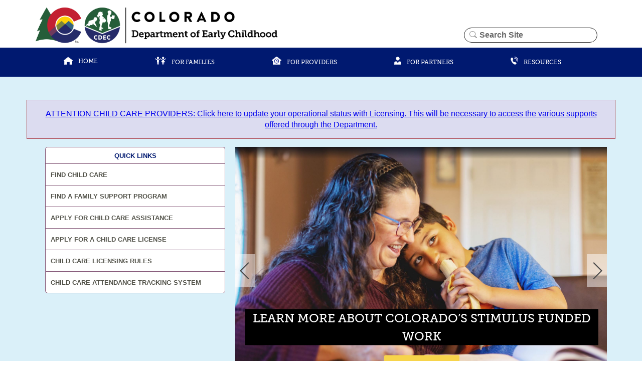

--- FILE ---
content_type: text/html;charset=UTF-8
request_url: https://www.coloradoofficeofearlychildhood.com/?p=Partners&s=CCCAP-Administration&lang=en
body_size: 37273
content:

<!DOCTYPE HTML>
 
    <html lang="en">
    <head>
<script src="/static/111213/js/perf/stub.js" type="text/javascript"></script><script src="/faces/a4j/g/3_3_3.Finalorg.ajax4jsf.javascript.AjaxScript?rel=1768936312000" type="text/javascript"></script><script src="/jslibrary/1637251311258/sfdc/VFRemote.js" type="text/javascript"></script><script src="/jslibrary/1752551382258/ui-sfdc-javascript-impl/SfdcCore.js" type="text/javascript"></script><script src="/jslibrary/1746634855258/sfdc/IframeThirdPartyContextLogging.js" type="text/javascript"></script><script src="/resource/1718546168000/assets/assets/js/vendor/modernizr-2.8.3.min.js" type="text/javascript"></script><script src="https://maps.google.com/maps/api/js?sensor=false}" type="text/javascript"></script><script src="/resource/1497052635000/jquery224" type="text/javascript"></script><script src="/resource/1497052635000/jqueryui/jquery-ui/jquery-ui.js" type="text/javascript"></script><script src="/static/111213/js/picklist4.js" type="text/javascript"></script><script src="/jslibrary/1686615502258/sfdc/VFState.js" type="text/javascript"></script><script src="/resource/1718546168000/assets/assets/js/jquery.bxslider/jquery.bxslider.min.js" type="text/javascript"></script><script src="/resource/1718546168000/assets/assets/js/tooltipster-master/js/jquery.tooltipster.min.js" type="text/javascript"></script><script src="/resource/1718546168000/assets/assets/js/vendor/jquery.dotdotdot.min.js" type="text/javascript"></script><script src="/resource/1718546168000/assets/assets/js/plugins.js" type="text/javascript"></script><script src="/resource/1718546168000/assets/assets/js/main.js" type="text/javascript"></script><link class="user" href="/resource/1718546168000/assets/assets/js/jquery.bxslider/jquery.bxslider.css" rel="stylesheet" type="text/css" /><link class="user" href="/resource/1718546168000/assets/assets/js/tooltipster-master/css/tooltipster.css" rel="stylesheet" type="text/css" /><link class="user" href="/resource/1718546168000/assets/assets/css/normalize.css" rel="stylesheet" type="text/css" /><link class="user" href="/resource/1718546168000/assets/assets/css/main.css" rel="stylesheet" type="text/css" /><link class="user" href="/resource/1497052635000/jqueryui/jquery-ui/jquery-ui.css" rel="stylesheet" type="text/css" /><script src="/jslibrary/1647410351258/sfdc/NetworkTracking.js" type="text/javascript"></script><script>try{ NetworkTracking.init('/_ui/networks/tracking/NetworkTrackingServlet', 'network', '066410000072MRZ'); }catch(x){}</script><script>(function(UITheme) {
    UITheme.getUITheme = function() { 
        return UserContext.uiTheme;
    };
}(window.UITheme = window.UITheme || {}));</script><script type="text/javascript">
Visualforce.remoting.Manager.add(new $VFRM.RemotingProviderImpl({"vf":{"vid":"066410000072MRZ","xhr":false,"dev":false,"tst":false,"dbg":false,"tm":1769102389615,"ovrprm":false},"actions":{"OEC_WebsitePage":{"ms":[{"name":"searchKnowledgeBase","len":1,"ns":"","ver":60.0,"csrf":"VmpFPSxNakF5Tmkwd01TMHlOVlF4TnpveE9UbzBPUzQyTVRWYSxxMzhneHlWa1VJeF82enpuVFFtMHEzR2t4VWczeG1hZk9zdHV5X1BwTllvPSxaRFJpWldGaA==","authorization":"[base64].Q2lOUFJVTmZWMlZpYzJsMFpWQmhaMlV1YzJWaGNtTm9TMjV2ZDJ4bFpHZGxRbUZ6WlE9PQ==.MnMPQXJ0zPkA4aUw2pIVxztW54H2_czO7u1l_BWbGUg="}],"prm":1}},"service":"apexremote"}));
</script><meta HTTP-EQUIV="PRAGMA" CONTENT="NO-CACHE" />
<meta HTTP-EQUIV="Expires" content="Mon, 01 Jan 1990 12:00:00 GMT" />
    <meta charset="utf-8" />
    <meta content="ie=edge" http-equiv="x-ua-compatible" />
    <title>Colorado Office of Early Childhood        | Home | Partners</title>
    <meta content="The Office of Early Childhood provides supports and services to children from birth up to 13 years old, their families, and early childhood professionals in order to prepare Colorado&#8217;s children for future success through high quality child care, family and community supports, home visiting, mental health, and other programs." name="description" />
    <meta content="width=device-width, initial-scale=1" name="viewport" />
    <head>
<meta HTTP-EQUIV="PRAGMA" CONTENT="NO-CACHE" />
<meta HTTP-EQUIV="Expires" content="Mon, 01 Jan 1990 12:00:00 GMT" />

        <script src="https://www.googletagmanager.com/gtag/js?id=G-C5KDD60GRB"></script> <script> window.dataLayer = window.dataLayer || []; function gtag(){dataLayer.push(arguments);} gtag('js', new Date()); gtag('config', 'G-C5KDD60GRB'); </script>            
    </head>
    
    
    
    <link href="http://fonts.googleapis.com/css?family=Open+Sans:600" rel="stylesheet" type="text/css" />
    
    <link href="apple-touch-icon.png" rel="apple-touch-icon" sizes="76x76" />
    <link href="/resource/1718546168000/assets/assets/favicon/CO_logo-32x32.png" rel="icon" sizes="32x32" type="image/png" />
    <link href="/resource/1718546168000/assets/assets/favicon/CO_logo-16x16.png" rel="icon" sizes="16x16" type="image/png" />
    <link href="/resource/1718546168000/assets/assets/favicon/manifest.json" rel="manifest" />
    <link color="#5bbad5" href="/resource/1718546168000/assets/assets/favicon/safari-pinned-tab.svg?orgId=00D410000012srR" rel="mask-icon" />
    <meta content="#ffffff" name="msapplication-TileColor" />
    <meta content="/resource/1718546168000/assets/assets/favicon/favicon/CO_logo-32x32.png" name="msapplication-TileImage" />
    <meta content="#ffffff" name="theme-color" />
    <meta content="O9BFx2Alb-tVySPASOvUrNf8iVvD2Nm1P4bRdA6LU_c" name="google-site-verification" />
        <style>
            .site-logo > img {
                width: 430px;
                height: 80px;
                object-fit: fill !important;
                margin-top: 13px !important;
            }
            .nav {
                /*background: #007480 !important;*/
            }
            .bx-next {
                z-index: 0 !important;
            }
            .slide-content{
                color: white !important;
            }
            .slide-content h1 {
             color: white !important;
            background: black !important;
            }
             .slide-content span{
            background: black !important;
            }
            .slide{
            background-position: center !important;
            background-size: cover !important;
            }            
        </style>
    </head>

    <body>

    <style>
        .input-group, .form-control ui-autocomplete-input{
            border-radius: 10px !important;
        }
        .hide-content{
        display:none;
        }
        .langs td{
        border:none;
        }
        .active a:hover {
        color: #ffffff !important;
        }
        .right-content ul.expand > li > a {
            /*color: #ad431c !important;*/
        }
        .super-header .lang-switch {
            width: 25%;
        }
        .super-header .lang-switch .header-search input{
        outline: none;
        }
        .oec-header .nav ul li {
        padding: 0 9.4px;
        }
        .active.languageFlip {
        text-decoration: underline;
        color: -webkit-link;
        cursor: pointer;                
        }
        .searchBtn, .languageFlip{
        border: none;
        background: #fff;
        }
        .inner .left-nav li:hover {
            background-color: #4dc1df;
        }

        #eventTextBoxDesktop::placeholder {
 			 color: #666666;
			}

         .nav ul li {
        padding: 18px 57px 43.4px;
        margin-left:0;
        font-size:15px;
        }

    </style>

<div class="mobile-nav">
    <a class="mobile-close" href="#"><span class="hide-content">Mobile</span></a>
    <ul>
        <li class="nav-home  active"><a href="/home?lang=en"><span></span>Home</a>
        </li>
        <li class="nav-fam "><a href="/oec/OEC_Families?p=family&s=Find-Child-Care&lang="><span></span>For Family</a>
        </li>
        <li class="nav-prog "><a href="/oec/OEC_Providers?p=providers&s=Child-Care-Licensing-and-Administration&lang=en"><span></span>For Providers</a>
        </li>
        <li class="nav-pro "><a href="/oec/OEC_Partners?p=partners&s=Programs-to-Support-Families&lang=en"><span></span>For Partners</a>
        </li>
        <li class="nav-cont "><a href="/oec/OEC_Resources?p=resources&s=Contact-Us&lang=en" href="javascript:;"><span></span>Resources</a>
        </li>
    </ul>
</div>
<header role="header">
    <h1 class="super-header">
        <div class="responsive-container">
                <div class="site-logo ei-site-logo" style="display:flex;justify-content:end;margin-top:-10px;padding-bottom:10px">
                   
                   <img alt="Colorado Department of Early Childhood" src="/resource/1718546168000/assets/assets/img/CDHS-OEC-Transparent.png" style="width:484px;height:100%" />                    
                </div>
                <div class="lang-switch" style="margin-top:3%">
                               
                    <div id="pageContent3">
                        <div class="row">
                            <div class="col-md-6 col-md-offset-3 col-sm-8 col-sm-offset-2">
                                <div class="header-search" id="adv-search">
                                    <input aria-label="Search label" class="form-control" id="eventTextBoxDesktop" name="q" placeholder="Search Site" type="text" value="" />
                                    <div class="input-group-btn">
                                        <div aria-label="Search button" class="btn-group" role="group">
                                            <span style="width: 50px;">
<form id="j_id0:j_id13:j_id14:j_id34" name="j_id0:j_id13:j_id14:j_id34" method="post" action="/home" enctype="application/x-www-form-urlencoded">
<input type="hidden" name="j_id0:j_id13:j_id14:j_id34" value="j_id0:j_id13:j_id14:j_id34" />

                                                     <button onclick="openSearchResultsDesktop(); return false;" style="background-color: #fff;" styleClass="srchBtn searchBtn hide-content">
                                                        <span class="glyphicon glyphicon-search hide-content">Search</span>
                                                    </button><div id="j_id0:j_id13:j_id14:j_id34:j_id121"></div>
</form><span id="ajax-view-state-page-container" style="display: none"><span id="ajax-view-state" style="display: none"><input type="hidden"  id="com.salesforce.visualforce.ViewState" name="com.salesforce.visualforce.ViewState" value="i:AAAAWXsidCI6IjAwRDQxMDAwMDAxMnNyUiIsInYiOiIwMkc0MTAwMDAwMGdXS0UiLCJhIjoidmZlbmNyeXB0aW9ua2V5IiwidSI6IjAwNTROMDAwMDA0cVc0YSJ9VjbBkOSKBSkWlmk5YuWDKLv/lgWdzIkQhQIlVgAAAZvmuDFb0AlnxgtyrURA0mXVI1EnmI4dc3lFXdUoh7g3xtedW0fPaW19jY6Ae+RuS+rH6QuTzaEFVk4cuXXa6J4u1szuImrKIbBOeydTpFbxh5WAOZnr6444/p5YMWLW2tg6LNtWBFk8o6sARJTbVXknYGWML35hKrHjZv6PxyMn5pr0LX92487dqvdjoU9hx21NLigjAsQD8iS8Orf6aqiCacdKN4tjWk8ZAd3eIRT7yiURK/l07N6d21tvCWWAK+qUoQe0mlvn9wJKy+p0NYmOosSZKmUqCs+OK4WQvM1w/WlgsrXD61ZfruNnEa5LdG3jEwgyyo2WjM8TCmaVPj0G11N5ZUDPBKP47XsVUe/msNk73TS70WGUX2f6Wld8VOyuiqtURX6/gyvMF4C045vgT62BUxjaKITelnc6mqoMmZffpcqUpFumLQq9BRRgRSYSw4y166ppQzl8RTY3Um6436A5lKcBD5A4WtRpSi6hSztHUukjF5eU4027Z7HXZGv/CNeZ4Xt+eddNocDFUIzvsAylcs35Nwf4O4vs3PnMXy+1ETroHSWF7ihXmCVbwHAhM0+VVI1TyFqll0LEfBSwgFzfqNT76rkwnvq6eJrbeAeS1FzIs3sv+tZihAIjIncxZoLRsgrF9zZHROWTbhbBiiKYQdCTkpcFWnsD+wFRwaZE3TQnOk+qDF6EV5NDfhxXsOfgdLG/x3KtyIKBlZ8Qi31TPyH+h5GUSvW1wjwXN46856EuTZFn1bh/[base64]/5kdhdEuQqBnGmOLhq/aPFRqRlb3hLSmwShCSOHU3sUxbqUjZ1qzjSemy/UcBQDrlFLBEKFEJhhyjthN5Cfa77jLtTRJMfsEpjlXmqGK6QYJ2qQnrBqUJ7VBoHr1WCmLpIdxWnVG++0yzGJIaBKObSryxobGaG2dbUDqfCGmM0oP5LhSMmqd8fxjZ7BLQ/KGixmlo4/qi8up5t6NsbpJ7NuNcAdaZv77jayGNyxRMqiAOO/+yFfh0N7u3jpdJkrn1JmFT9/InEAsJ0fP8OqlzaePu/j4VA2eL54/bSuLtSJbdbD8h3VY5G8VrBnu4/O6z3SOp5xyi6mOucLiQ2yLejiDTOJl++s/GTmtSxPRGH67mbX2yROf4u3H1MQHBX3Sa+VQmb+9hB/48fTZCnizy01PcbwzrJ/iTA0Q3ghwa0OKYI/c56asZbTHZl+mQee3Em5YJ+00uxPqORJBijdNDQRkYLmZAmBjzw6jD66Ff/saroI5BmvkrYH5p0VFlUYEjxCvPcODjVNcjETAno6rejFT8oiWlMhGwX53JD+BNvYNT24Vzj7EPoa2jv6Qe/T8/cbXphagOQ/3WBI6da8wluJoII/x8fFJxh6Y1u+cM5o40McEdQUU41ueOCCu9ZswOHwW6hisnWaS2vNX7Xh3iXKswZtc5Qg3NQQSMl4B1XKw5H/xcYjQ89rtOOxTVUFu9JVr5M7OpJzQ1/m/pysYkKT7WSFG13XcQ66BPHN6o+2LmYLfRpTqdZDJiELV/GQR+IVWFYkpFrITfwwLdiNBzamCgjTXwMIOBloBYqFhl4E1UfS+lTDFgapeWsh7qdmLTWyhG1jsL3tY+Q5/jKOeUMT/qcU7rjBSnJMKwf8LAMjTIsS5Pe+Fmfx/hM8Yu0hUMLOqFL0dD0144HbM7712v0uMgrkTEMo6fV2ssGVoodK8i01NnxjIQQxEgZgT4P8nnU3uBdfTNsfwpX+znNYmiXi6bhe5PqHk7NOMhxNPWWMLdEcu0FQ9KzPFK7MYPSaedgrnb+KKyT+oShxVJ33LFmznvAMJ/6Zjhk4OsC1qAE4d63LnNIJQ5MFK0SsgIpNMItRt18CI0IacNCzgWR1IvxO41+corZR56B7zeD+JKOb5LsCqpD5u2sPm7qndM0plM2CJS6smsA42dNz2GdXtU2+DiBRO3xP9YnmincViKkzvl6CYMy4FQm2xkAJTJuQCPYMbkrHDHWHL9/BwfnIzIRgV+hX5e381Os5AKSzmyiAK94e1gYFpasEfhZExSUYaXJx27x8NOAImOQAnxtuio0Wc0j967co7qwxwWKKLH2KSEwrDm2OsMMyDqFwStkUVwpKtyRVfVVRhVj6Dls5qX3P1ea+j0xY+76DdCZGtVO5R60QS/MQzNwd11Wnl6rNeX+NirvhoMto1+tD3qC3m3jYBD0eQDp91p01g5zCXoXNTPFNkGakDHJcXiJ1xE4LJMjdBjf5N/1Ctb5aL6GRZSVZVek1endobDLbMLyxE4ef/93xCLL9WY4pr8Aw9ede0J/muln9/slCZZjKd9ndnKOy0iSANBm90rs9Vd4L7Bs67PyQ7aNJGcaEt4kQY7Q28WFbEtBiovEzjeoM5UDEx+2itesCj52z1HyCK2tKWHUD2b0vi/r/y1oTsw+YUJxjDnMDiTlpk6T1e7DHlvZri3YNS6mjUQoWI87K2ttbfFng0D8euG0ficCbmdwWBTXdmOipILoQXF2r9+bvhSAei1UB8chqzVixQGOAqI0vCmI/TrNovXciyven7Ymtyp4GxiRpx5TQ/HXnx6G+H7FTCd6iaIvDqoEpoxRw/gzAUG2RsvhH15KlwxGsjhuvX6b5OYkRInehx71NfdaniW589Oxx9hjYODp1/GToa/9SmZMu1w5BPfAW1+0U3p3tbGv/EdFuRDeID0D11yZdLZcmZ2JUCMFqHg84pzT/xwAPTp99hQiyaxSzLRDwGAEKP3acDejYDipWEmQwrdb6QBHpm94TEnQ5EhZ9wEaRnnBowI++MaoauhTyXLFnsm9wj0pM1ZZhxS9wUU1ukuXY1Oh/dey44AJ8VC3avwW66WsLQQTvjtl+kvH/lKWcsnFWtrUWeZ0G5ymrAPfJsmSicE/8/RGYT30ph8quvkKnHuZn93670jJE8/uiLvDAuUIm8GVXL5qGoWQQHJAe50k42J7F1YrJo6RgMtNm3KiZNwZKECBVYSDlkx4N1SU9BujaTF/oUFgdbZKPvSyIZafUhcA1nnydkiHqaXvOsVhnYuvo2FXOLox5oETuc44USjZgJc+VPWPfnHqmVwN/mDP1Z4cp9t/5vicnBCkSzqgF9eo8ZvseG2HTZ3277aRLkI/JIfOGr3C/3OP/Q3AhJgeuzS4QtqtmFYoBVnheBsBPVdVh/C1BFW0veM0QHQ7vjpQYBDjMt3cK3zTERFw3o3pUlk67p5OWF5tjNK+G/NmRKy5grfASHFtEjw0mJcIQLwkccXMTAR46VPxsfstb96ChdNxunsxh9YJu4cn0oS6KwV5qsjfL+4qiIDoA5Npj2HKMDJT9t+NK/RQUsfo1Vg1QzhFLK/D9/LXPVZn2b6HYlH4wFz5F6xl7N61v/gta4mGMWElIZas2CHr3XQouw9v677q4EUlBYqBi8c+yvL0MaIL4Of6xqFkevCxZvIaE7VO0SYCiwOPDIeiyZhthpdAfuMLsUqenOXWjijEIYJ/XTes8vhOgG9FjYE4LIxaObxFjjGW/XuY/mApFVtDA445R7VJu5Kz5pKsKA9gA1MTOmTPDrpOnAGwUPz7jsWthOkVO3RWpMCzEjPHyxXJ/2ccYsIikH059Q2ab6hB9VvBAp4rTqqD9gDnNFNxI70Qv1a8fFC3BRHWFa8z+F3slQlulm/NAUueu/9onkPu3tErAcvJuFMCDvWp4RvK235+Vm9v7/tT5twKR8sHeQMuXTw6dRKuvtteS0fsxNnKpcxgY/DCvYyv+KD97DJBbuOIpg3SFpqMFbXdTuFT1A6Enjq/DruubCf2UfpnkKEXZYIZ7XEm/mcSRcpqofAEWKOG2GzQCzJ7c/sQ4m8F4iYKc4IyGdtEUgOR5ro8GNETG+oDT21oLSVjD4L9TnoUE3EOG7yraCE7K9xAtJWNUTv8OAoehlHYi0ZxDBalzWS/uKgtWooW4Vc6el94nxk8LjRoMkVuSYov6HTLQBm5SbGtTBblEvjEX/Dzs4z2a95tf1X+g2oVTUJ5zhUTalWDZJYi99dcF8PwLQ6CEiyntaYaraHDe2kcV5V6e9zE+fio8OVlstAClDB6lEJFWPLhn/BCKK5UExhpPi4f/pX0CUo3l06bIkhds1qlyQ6yb+ByJ+UNl+g+arcID9mJvYM7Vt6o4cVhh5vjGoRwWp0VfM4EznMWWz5KkYBTFpOmvrdqHcu33pD6KH9j1oOVDNc+GU07dC/Bbp3F5o2Vsgt463unzhtreJdAtqIKjLxsI+mX5XmR01kLlqOl7gMo4rDkxkPSvIQ1pwCs3e/fm8sdm7rTkhiQ4to/FrTOIqunbi1K7LpqajnA4lI6YTa7naV72EPPbHxOFJ8/nGVUoa/yFgP6Wt3In3y2jqJr50mmE2jq51hCRpppAU3nIxH/XLnC1gNL//4te7Sai/VUAhbrwRmgVruOZnUFpBiJCQy9yw3ZLRf5atFMPPn3ACQaKRVXqr/fB7m6Kb9qS6vurEgD+ipGEciKACtE1uJq1ZJdSr0LBLVXlUzXCT8nwxVhhxqqydhaOV1qFi8qyxBPaQNLDvHa603DZhYV+abjX2RVi+Od2OCjTguEmwg+FicKEYOmTe9dhANGxjdAsursJkP+D8inGZFbdYzwpN/8b0sgoVtvUkG8dSXQrnhl0w7bcjP3jsfA5JMcisCJGM3T0nVwiCOkIQ3fQujgsPUW9Jh1UELY6trlJ59bdGv94EK4vk/lmCgtxst+EW0Iv8ekIeLkKai1Vg3TpSgx0oHUzi0gRDa6uGfFePPQW44bY02ylnm3BGVwCXTIgNkVA2WGzA5U/99afRsSmoyVrqJH/XQoSvgbsax83egcYpiHQMjlMkIWGUTpS1VlCR2EIiJt/6EtZp1/x+sogBKi3rS4j9woFGUuukeb8zK6IkFQmsVIIWxoewkZdGI96zm8ZeDypwLd1P4yjfYausEXxHxaQU0dMjd+L8OpHJilaItFtmrceWTHUWIa7vn0bs0X1Yj96e/2bMg4zhvLJC0pNFbf4vqWopq4ItCDIU67XXdjlpFNG0wvxza45UZZ7i7cUm+RXXIv8+R65gRiDt0fCJ0IyD+df0XQSkdDVP2ao0PrgbW3PIdAYgmVaYbuq3y05OJHXQotGQV+dl/nSZOj+ooVOUnVmJPMV/n2h7XRpQrUqmyWRG9LMnLhKMO0B6GMYH+P9/e1tqEDhEN4DfQLFbdKoSVgD1d+kj7MOPoSpqoXbTFQMjo76bKrfyW+ISRf66WBQESMEVEpbQRLVK6a39hMSZXF2LosacU5dJufdvQo2f49G/RHVUGPwfhwIipgM0z4UVI43XCF/qz89xRgCveaeiGjBgdaeHUct1qHadSlwXnUprQdxXmOq4DeGrk1NNBoFPTNIhouwSfQ1KAAq2mOlflu1jxTvtAmfzWM5QQCo8+Mepu4ItPYKUNq/1QcdKq2wFjf+kOTmWwtVTXYtXt27pBHaEzKAvph6QGaC4uOyE3CUB/b6nfHtblQAc1co3XCzGVe+ThVv9stlnuA1/I6VIUfXTvhARiyCgppmTi17NJMHXLKZRhP//gAejoHziqLOEdWvHTsQg/Edbpi5O/nah7HtaV5LOXAJVIRljraUxR6Ag+ypr+ct0xGo7/KeXN6dmbHRyOUUwn0e311oyRFXlud1gbJU2ZVq0IWOfViG1FArpB5wbHpDpsbagw98jyLYG8c/nvDR/NksGDofFgv8BLCP3inJjZo2fo/b7SbeYYeQg5ODbGU+AtV4y7+BxA9bon6eNag3Rw2Mx9fiP2suV6jx7obwNONMQm6TikQVOp9Wf3R6C2FOkL/18H+32qZxHavKgtMwcYvdOrgXcc4NklH2kax52wRzB75djIU1p4JCPtKluJ/furf/vqU0zoVWlBwk9KNWvl8T3ZwWdADxoMP4u5hmo3o4rLYX1b9Zrps9weowksytqsY/QdiC7j8J+4Yj2flnwi7Y06YjyQd7BhDD+uD7WFPYbq0mWqcykXhGCWy2HJguWInn6yZkMZ5YF/qN9dwl2Sg6pxr1NB+iIpXlSH6mbWl6o3hjNeM0ndNIRwqp8WY3B/WMPHTHQPz6O4BxUxk2FKD/Ql/pMY1is2hpVwhx7ZGegmkYu1VGY46HLTlzHcVaw5bgsb00UnMPx5k49GcWp1LwlVPhuG5/shrWm86wB5TlDZEuKJwu/HIEDHwU0zdWPDiA+mLqZMQixzetQ9o5EYY98M8m4I6vc6VPPWvum0GZa6bD1BIheQY9MZd5VNDioNSqlYaEVbKqao6Cd281UC/cbzuoFLioLQK7WX3S7UP/cCrt9mD3aN8xKsGw/Bb66ITJHYAbFpGP93s1ezPqzTEyhfi3g3uWWr3NM+XO5p5PYJ14iEomY19fNgxddjYUhY6/9k5MYUvl2LXXZmt9aj+WXHjNAnH5KMqfHfSprrU6CudHC/4YHiokppn1VFzVW2jBiZQzQ/crxeVwGS5WljE5ldYQtIZRlNy38gWf9MTAZOQRCCR+xCrHFvx+Td3FDXmi4MSWfVHdlozaWzFVFvsGCU6txb8lgn1bpgYYNvNh9DzNi2epCWlX//F8WYscXJ6r5VPMmbB+C2imvlJ6z2w41LrvZ+cNYiAmwa0SUqPwDx3oJFfWUESvA0K0PwkSuILGbgPGH25mP2J7jRFPnVWtcYdJKgPB44gbj/41AoFwUz0PR83DvFjXQDWCKNu0B73emFP3X0SsIyulOArknV0PdzVWMqoopsqX6X0rmVz0fEr6tNygOr+VyydUaBinBj73CVP0cR7KxHPDuTZnx+QfQoT9an3A8xGZH/fjwDigc0T79Rw05gitzGfDAi7zhteQPgDOazgMvASljqQWUabwKgROCubdjwDAAN1JPMWeeLglPGK/wi3it3SVoaKqZDZVeisEBhLwmO6cEdg8wK6WDy7OkJ++Wc58dFByuUgFD7UjmY9rJGV3hQ1fw9eeRFE+GAqliu6r/0IYPJ8eCNDo3IMc2UnlCXM5fGLl5G8KM0Se/[base64]/ei/x60XJRb7q9BfEVOGs9OLCA7g01Z3Tn0wu/Ua7HB0gGwInJY2jMF3ZaPMQxe7cX/BDWDh0bOJhzG5u6YdKBacFjvzbNlB0y3VGjcKnXo8EuBaV/Nd/sDotQXDHcaNrXiGpTg0J9vWDaViptcms6+e/vB/gI+MmpkQFkyXgMvavMMNjbnIGBMECWtxjvDWzwSAUPoP9pg9vaoZdohgtqBgYY/UylEnQnUKuWnH5dknBxZFUjxMBVhd93zR9ulPlQU7ni4NXPhrXmziQmKBjRnRyaZGDCQrr55NBnMF2miZ70P/FzG3wCzXm1F7ZYgrRg6gAgAgjfuv5VarkfiaPERYC6zrGV/XlVjs3j6eajhFAAmFB1GfGzNxCfeSEufSvsa6sN3tF/44NCe+5PPkuL1XZJ47oLxRB7uvDfULDWKKdV5Tq+gvkaRw41OB//sI7yB3eYjBC73K6/DdmHdR3JiW2tXubKX7rk0E8a3tV8ljNWlL2ou8zO/nuff7jTh2P3BkNsisb81M120SmLEZs7oK/Howg/qxK0NXS1zWzDLo6rJIvUzOeC88Ram+W9bibNgxuP1M0a9A2dDYPgZihecA4LGFiISoQj9d6yxvdpBVURdoEkgzQ9tzv/a0ZRtmB8QM+Kyb7iS2CiIXyC/4r7l6UwLfjq46rDVv1mHILK/[base64]/FGAWmPS/0mbeTWIxv/0ACZo9AegHEJ6yBphCHYvVYq0ntLNP7NJZ3jXgAnnKsC/ai7VN6piuwP1LS2is7+dIa5H5YhNbIZ1Xy/D8Uc2mzkSmbaQsnH78Rr/doE37lRNiEpaNxPhqcPQ6TehSgjB5RbkM2L7f/Th0jsWY1CFi52GRBx2/VJ9pyF93FU2PQJ0ca5rAX8jBkLmrfeK641kwsgbDQeVAzkgZ0Ri9vmR9Q6W4zUkkmN1IpntTdxHbSUj1ZYc/iKi8qg9dJ6Z5WZKs2VKflhcr6KEFRxjT1pNVEPDnUVg7NiplLfrCEu1iq2thTph1F1lYiBEWChE+IaQ4qSg4BLEbhzijJwIGocNkDNU2AM/FerJICriDxFBPWCWs5ddiSHRJq4+80VPS7OH8ky9Ecc8ItIE/IIpw/AwILKfBH6p0Kv+ZuGHg1X/OJZFqjZiIc3wRIJYhdkrHFomVY9t/tGHe8IuISOlNmFuRxumNSy0+ScPxY1bj5tVMzkBrgz3nXSEAOszGaStKjkFNCRDxX2LELW+rpGZuZjP5hAx7K6kPrXC2bbOSj7J68VKkmQjwNvCQM/bwZvJSK8GxZKxaIuyAmin6DamZzjF5aslkw3mDlTajR8iBiGSZ6w7kGb5dZNB6dnp5NxOk7/MvQwJctOKzqhyNIYK9qo2XprG8p4VonbSdU+46TGZlL2vOJ4wHvqo3mJDWWuIzdsokEMPywRgKs3dYMjltkbAOWzayJNOKT/mCyvCLJaNwZ6PzM8fSe1S/wtmoCP6Eh/Q59SBfsKBFplRx5kj2JRdX8GgsFexctSIYnMgVZOJG0SB/jdBURA0yk8N0EjG+x13ajIgX6VWJQZw/2B8cq2eTG+ylzvzgx2vCmC8qKvufVNRgw132i1vIwAjdbIHnTdgvGILVOFzXjB4SlQ6EfCgvD4twlkI/33qbhvSmCkjHaZ+N346JNe9PrIaFzfoRTS5VgtZ5GSxqDURVYqAED8xgTy9/qENHL3JQAwD2XMQc82NonrPY1rsxQ5Mcm5F7vnUS1Wx/LrRsymBjTr/TfBoxrO6YGtuo6S1N2/m4q/zL9UyZfoF8efwDVaXBQzNDHTAC+vSqbGsq3RZAwxGlIsNhS/HJVg550fmdMUf7lfZhKD3IeAbU9Oda10zANG0PCZF1DPNwORdsh+sbkEXN+6/thKkAIkIsAF93Z3RWGAYDfCdIld8sn35zrYRzcRcYchZ6rehMp/T08E/b9giWGx2hRm3Un/OsbKDaYTDHKauCnW9bhTyCUJTSrzrluVpGeq0w3cp0FL8D6hzaxbytRRI576otarc3YifqAq5PMmIdNOP6v2ANcqNgm8b15f8HRq1lY4s66BMuMEuE4vYmaseNWbzb80H5axPm8XTJjgBXLNtRmL+Ulk7lfoPamte5J9OhWEQvdkfpJY2+TrLJmu4J+ENUzP9hQjDuB/b8sqGtcrxI97AW9GdFPbdX4ZT55+5Kur6QWk4+43ATJBvltqjmH2O6wxTyvjdTayHbGd0zChsx0qEu93nWfNrBJgPzL1wR0y7WBEryIUCnwgrt0PQFk3myae8y6Wgk3ezm56sMALm7zEqN/oc+5FgeKFmVa4t7vkuoinOqJNS2v1hG7Ib6+Sw50LFj33TiLCSdlIQkaW06IGrskdNr/OdHJVXv3eZaUPf6j1mrs4E0oI/p62BMCdM0CvDtx5nDqJzptfCWJvnkwQxtBSBOD4u/azZykIkzHzOqOKNXo5Cq+xxgEm+tfxi8PxGtWq8Sj1coMULSFJfSbW6dC9DM1Qkyuu16bo5zeMoneuYAKsz8XIODZikxeADHyHTUAAO2bhWkiyBl6MbQy4B7eWdAKvATjHiK2t9/E74vfJ//HI10T6WSCSMo15i4PuR7XTfUdxs1ND+ROURMT6RDDNa2v02XS/T7qTbOvXFce3r0qQIWybR50ZAvpSoEZrjXVrY/+pG2Aq/Myk7nlm/mVh4a/1B75Lgn7G9XkOgQgVwbgOJfDr9ZdBSXJV5dw6PFE7vQNESPaCP5K46bzE1hID5bSQiLOc238lqBsSkeaxf1/[base64]/IT0KcJAqlS/yscfEbJTjYpwGqFvCpFHyk/Ew2ljCWl3BoJJjsW5TeWkkvEOduHb3rZKlvkuykXFpTRLb0g+8T23VJGDR6ZKIoPRStp4P+psvUNMJFkEUXXzi0Q81uR0fykMxw3E4l2pOAWrs4PBrqZO9LT+gdQWMdvbIVl7u5t4oA7HqnioMDw/Y1lEp8CWVKEOl0tuzudhA1OpygDQgNWNJKtLM/f/Rx47V7BA2gX7KqYwgba/wyfX/TzKc5+eoEHxbz58kpWxJtXLV4VyL6dMzsJezEL5GDtfjxMFLiewihuOjLWJpLZZl8P0cOfDb7SpUL/uB/LKuH+vYcHy8cvOUsOl23UlAWFV3kzfVxfV5BV4/+aClIfmmMDNDtTospA9kWv9hO3j16ssT6ka3g3JjKQSNG5fsLw2L/ZTrVsQERIkyRZwQ2hpEP06KipqlFFMI2ATHFqQ4MuDgAizeiIWPATUlpk6lPT6v9k6KbQjxT1tFEdby2/gWaXWaQvLw7NcFjraqP7+96GILMJ/is6/gOSaPJYXbWALnoK7ewvTIw5RevYRHdN/6unkNo+c5PJASko9fCxaGk13nDFtEwUHbvHt6wcZAr0wWBP5M59LJ2mX+XKFrBJAutWySbQ7MpCKGLukVdxrplTQSZzhpyRKNzqnL2t3Ezh7/mZ5SpioLwAtG7A3R507etf3tk+UmBtD7MC19RDF1dDXaZS0/IEaSoPo1K1JEdHwZBbTPf5TPHAtydVwg18/76iaH+aT7YoYzONk+QLT/P8Ci5rkrDANNayoA9VG+ZX7ByN42TS6ANIyDBnn/MpS/cubQC5LfYcu19IGBfy81dNCUOza5ycgOsGI3ReNbiZGQo9Hc6Vgylc+KVDVb/AH6+5vMr6q7cXq8hb30U5BSxTnRSnWRl73ZktwGZNrV8IT4r1Z6Fms09RGB0WjCiJ/9rBaUYkaUsXPFDMgkSydebZxFwi5WKWLqsOrckLD1l3Ji8QrBs77wovSNiJghIdzoqs7YodQ8mUf0eZrPgNnulR2nW6kzow0Ut4oJu+5h4KfV3+0e/mm5Zd/IoKm21vmhsRiaPofAcygQbOD3ocjwD8n2mOrey5x1DAgk6W//7kQfHzzFLgJAe/mtiSm0bI1yYAM5/U5onghBieD8V15vduAWaMQQwmEEK3DJvUxXsPykz6zhQOJzGa195SLHnoyC+SNnGqPmRtu6pIkmEF8Xs9sHDQUJs1fSo3KvIjl9tmDgBa6DehGpWCZa2kHdO2dgeT/E2pnLH9nqu22AIWD51pGsTZwZO5joClNsepCLU/qPx0oMCGGRaoJPohDrbXbtuf0gZKBvSElWrGiz2TLALr+kVV+oHhVHEUc/N1+fU4GRxrX+ws99iN2KP4vkcnFsM/Wk+sGAH0u5mdLP+hE12TT2gK4TfHTENoMIeoUcaTAuCSHfGbyemcgZdKjZSKdWKjUFJKgQnDXpPIO6ulVRVjA+vS1q1CK0FJ2UEuvfn/eOrbqJ/kTlIYNthvWUuzUduT+/MsNgE2jA2Tyh7ok62VX0QN3ftMP15AkSgUttfHvYFfJ2IBjSk99nTXoWeHjpXtGQAyPphavjdolCXo0PnDWnkdTJOJ73KuPPVJFV4woLyLRo3uI2m9vHZFLjPDfq8yTZtzdDwsT9NEd4dGJr6TzSwq78Txd23fyl8XknFaVQmKspTXj9Qd/fg6Acmf6RDHy8N9TkNzUVJpjWUorPy7ryxUchYWPISjeXUZqE0kthSyIhhE2nhyv2remYDoQd4MHE7zH9xwBgZo0KsI5F4GofVOYyY2/dgF8354xKrklKoWKSJWIjpFk1HbGwyC07IWZlN8wGGpsNx9986CqwnZaomHUY6+iZ5K4eczd5kGmy9EWgYcIwKCx4syYAcp76jUlSW8v7s9rBEtuLV95A2/Z3hPVu2oncyVWLxl2VJWlv4bFSPUZ5JCr2/[base64]/A6Z62mTTTBY60QrbQLBvM93SynbJaVp22WGobqJtjKNTwvkgjCUnRHjKKacsbYst71rJeTj1B4rMGwiUzH8cqTd6H2W0kQhcw98HEM4B7q6UtkUDRgry034WUPG51cFzfxCdt6NNW0c27sh52vSVAyk7RwxyW7sUfBoFLvBXRqTZmUtj2wa6aXaDeTGDLRlW/u7KYJNGT3ubZ7I311xeYsCh021oc7sZzDwCIIcRipTs1mIjnAtbNYhB9NxTECjItmDLAwbCgg6Fo0vbactnv1+3ieVGh8zKKSw7pzAYOQfvF7hrCX5ZJRBNhuF/Zjym2LI9iE3SyBfvc8lAzdelynHniAqqqeDgTzw9s93+JdU3AzeBlyiG2XMhes/a415KE171jtSKsoIktkfiieMqF5a4O13unrwnVEU74Ti6qgQzOSD7bktdJ2Q7KB9CIK1I7JHXfExDkUcKaNrOUuMnmxk5vDgndGCTP8Xoky+wv1CKx8o3eLO/AZWYUeYa61bzRaHbh6lFph/b0OpkNmsSv+vu7wbEuqnmmRcuusy2N7cXbcAktqLwBLBFkcyzlFpYXxt04OJU8y8/PEVcOiMM0gjXF6MZ7V1R/nzCcoEiYT84AkHKBIXsFP4cQDLNN4c4mvtIUHUsFlCr2aIJiUvda2/oTtPCqDl8C7cQ6+F/xDG/dxq2osqoFEzwNMsiHlAgPOJQsTCGPGLt70sA8Q02OUDJYT7hEp4rYVl825BGFExTe11kFeH9W/MAq2rzlcTrei80Uxjj/Fj3fLtmoR/vfLFLPjiHvWK6adi58Cc2/mwxbbjX5XEJWlNN3PFooMG4GjTfglcL4irdCpoaQSe1dd3Lzx0esvPQsSB3TQW9xuESSvMRkvGfq/8MGPdD/4uOalatDM7DkuO0VxMtyLlCP3O/IG5aCeHLwwDb6EUMLCXvwVkM/6yr1bv2wglRX3J2orx/pQRHYQlfwpEBGhE8IPR3tmZMqvS9x8e6Sia8kA1m5+xCzCKw92yh0q6kkbX0SU1EL0xCY5F1G2o9q3bGV3hwVgLxs6m7QDp5L+FtlXaTHBmMNPMxx7KhC8FVHH1abhIvj/l6RtVhQTv5zdA7294Q3gNoDNhuRTijtK7XwniyXY3SALhImGxygT1fefHfR7763gDqNlI6aiSWE0NQGq6rj6L32mY9UEUc5l6Mfak+703OxsfNsUzCtPP0jc4R1RBRu+2znij7Us9j+0BZfRzWAXQpbetey9CofOR8YANxYvREM10thPsxDI/[base64]/Ybbr9oLd7HkSXuX4QAVdN8gHKxgM21g38cCj/IAqCsaAsSuaoA2vQkxsRVLYi4DsniYd922oKIJXC1LMOnlcMPALnxmSD/nSvhIDmoldU+uM4D0lPNPSC+6fbaNnwvrzuVxBS4JcJAppHoFjSlF5cVEopaXgSOPBHLlZkMqLqka033YvPbWDJi891E0MM1SE2kh0eFRb2MF+7cXPytz9K4rHnuYcgtkBorFP/sxX+DdZuX3TpbM467x4JKxYACwfUeMwTZuaB0duPdDFdAFNVAejH9971KoJWA+rY2NSHk9ODyl+FlXg3YRu8O0YX9vVcZvu4nEBUpYodOkpUtTKpbpnQA2Ys7b1A0qto/7Oc8G2jY0HYfdb9NgiPyH/u4jKd12SvpQRK32JuKfrTVhsXIMonw1b4/688wxfvCiZ3DkFZacBgyy0JcEMtY09JqXzT9YAUgGdC9GT8OSL6btCIldmZeDCNiD9zlOaAi9eVPT/5UWzg+vHTiMMttw9H4N7RDg3IJc8U3voTtxUz9+zBDHdm3K0UGF4mxLcGXuxtnucfqg+6QShx5vjzPSPTEhDmpWpt48udhy5xbXcP9lfkZfxcJiWszqLa9PVQ5DtmDdcl/1zOsOTmXykFt+7KKViljtgHl9CJIP0xYEJn4otTVi7UQ2YcmYPWEe7gTIioKukj4N1Bgaw9jyHUWwkhxDsm3jkJ7g96UUWImHA8iPkxSRvFJyV2xjXESMtrjuanFnbZX2Nryr7PNJc/5TQbEJJvxQIrOSihHuZEH9BP9o1zqG5YNNMcFt8x1B4kUi6mypAIu6x8WQnA+hLVNrb8RGIGOyasUCAeLuI8yftXPUi4KMt/y97fQk3Q+sd8DAeh4FAMwJsCU3UNygfyO+9uDVPO08akUT0bfh1qaruRn3gynEBcAkGqA/ziSkjtMCIHm4M8+72DFFMVps/WLCrY9QltbIikk1o0FKOdYWG/4snUAzIUG0/6/2kW7SIXYhz1qy6IL52EFTjVvZ23y8yaeJwmleekTrBTs6Ys9iqyaq5/7FfqQAk/FtkcHslYEntzNpcknDAv4JrQnbqwGtSi1z8vUFjpFaDa14gMAe8opSCdRFkukB6bSmOajXny4g/m4JGD7Xxkf+nnb8l5ghKaTRsVIeSiwH3BkYh73Rqp0Ecmvptf76ev75VOiXRM7m+UJF69kZFkDHQoS2ve72b5olKzZMBVodQszU+VoLvq+l2FpiCyv5+qXFcYFC+dq1kXcPyaADGBYcFWi429L6rb/aXv5Cnw58foRclJfWxhr4wi2N17gX4b6mHO9SMzZSE2y8Orihirl9gPyvpGBODHicCvdg43u4HB+2NpWCxuu+jrzIXEC8mF56ef8oajbupfQJlAShMZy2k7/ccPzhwbFKJkAQ/nK6/Mpc4Iq4yuqJya0xmVZX7xFzFNv5ylPXt4JGF+87EUl5+JxjWL7BOdacig6Rh5p+kVDD4ZURjAkMdIXEY7a3Fugh9GQSVc96c6GNBphGlKaz7/FCr0wxSo2lro5cSHDXaWJNNRzVaqfGPyWix5ZhL9QcWnSRwguSxSnD7F8YK7i8dXUYU9vsNBLB3ABNV2l30UaZfKsajsQvy8D9rjQ5xRUyYEP6edDIdRzTvaPovI+mYEPqziZWxoiJ1FLP6zGnO9m2SK8QyAm6QLpmgdF1/5/zZEnFcOuK0z5D7RAMX+X6e4M3AbtIFzB4I/9qfx3u+GdFsSL7bpveEjrOFsZZK3GBMzk724rSn7KHKt/O2EDMGJneg6352FIAkBkp3KQvNqkLQPbEpeCYBR0xLOxnHzdbV9k/trOK0ZM4ia6kQ/TznFiWKfzPce+Xw6EWrA9QBjoOQJapsO/JfCyEyMY4ubm2YHkHQ7fSPbPT3yp7j6xGzmQ3lwmX87aHl0tQuZ92vj2BjNfvqhBpU44tPTm+NXL+4BRADA1atnL8jLIArxBrLlrBgqZHmajZZPI3byDfCTJCO1/MC7UisTg3UyEq32EWBm1JKRHZIUBz4r3fyan/j6ymoAKnP+1hVyPrVbqU+yn2ueh7olFYFm/IFH01MnS+aMxqbNOEbFqABjEyKarSkaUn5FkX3GYkAEU/T2d/PwS8/s2UtoS+mMxwcL8eT9aY8q28fqiHqXmOqjBDl2RgFProNlB33ggOQcJP88LjqFTz6REWMb0toGa9pa2iuYUJeEn3Sode+qlDXu2pjRVIjat+0BMIZVLNQt3T2rdrGHv/20oHDxNKDm8gFInoimwyWidZhRP5YUrRZOP5s5ytLEPU/ku+nncbHp8YxN64ayb8qPDHzdm9FXjLASWJMEdcE7riHo3X2Bp+BuTqf3Pn3AqV49xTlMXESQVb8I2ApmUcHOFiWGqleJolU9yR5EpYS8pY/zXxucG2pIqWiloUCUoLirOtTwhgZ8VdFuHkbefQy78hbaR/AWZhcvVXAxvL4X0JjrrBu9DEG3mYxcdLq3dcRhSZujUBRT5OHCPB6P0TZJ5ESVniY0fs2SJDwiAC14xnItKFvkDtBXSAVWlvmbe+Pgfm540NAdSMMFYX46NJoh4q57VVxBe3fb/ywJlYHHa+sKA264j3laGm1Jm8VPUtwPVzku9mjftDBxmqd/tNz1qX5ZGHME/SFwiDRIFYzpTTVW1BwrSMJP035TxSTkArFMA+il8AMSUFVz5rAYu2pq81fGcQVYASHX94hhuS8nJz+4oCFB/dYObNJCXkjuPlEAtdINcehuXRrC5IoSF9hiNPjc8kqv3+a8v//ioJ8Zcb4q9GKxUFh5Xvetbu7glQVyBROP0YD201rB3pJcIed0VCTFwcKFF89FS9vQZfhb0/hN0n0KURNs5mG0Ifj081fs9PctNjADDveC6TSbWGcUYNp6MaR2rIZ4bOH0ycoQ4K/JcoVanTAYBf4rHL3LVW08g7GE9OdTe/NtaZMQrzLysWAMdoq6MwzB5nsZPOng+Wx4JDMS27wcWREBHMmim2d3cLu9YyMxR2DdK4bAYhypkFoOvGGAtpb4qEom73m3ey/QgD1I6n+HO2aDg5kLSdAPyW7pXC4aOCkIL72K778ycmQkk66rgjktbY6voEYfVtNUy62KJXhYAAF0WhCt/qpvQAoHsTycLLLbtdxPCrPjtejm44myd88CH/c4PBF9FqAfmjl9MITjKt845PmMHVoJFw+iAhw9sBHcvvIMM8kbaZldUhRzym27pC51O76kw4kRRNBGvypypKEo1LzecX9Uzg4FpckFF3uBYFLLIulg2weVKo5T66exqvhSw+2wa95fYmmnpsbj49kIAAPFUUd5RdQr4FmgnKaWt/f6MJZ8JeSNRNK0LdySV7E0yoZJ0hCkKIGkCgxwo5D1XJGJl2Hh88AMYi7eQFUpNLI/IUWkYv3WIG51McnYBeFhUzB9WaxTWODp6w/[base64]/B9Yczvnf/AMfsXKYGNNb5kjOVyylkNsu5yU+Rdm/ZZ3djtdGpWucOlJenQmDIoBEVfVdZNVRDhdZ/pF9DC1qB8ol+y4CerOH/m4ach47xwj+xmQado1fWIDlXdp8EQs4dvtUE9/nLLXVdKSEazfuW78GzH85HLnVSYLJ0dED2yUoMv1M82BrHk1EdPGM2yb0XWaRZEHdicrCUwPZitnKPYRFToUVPOwhufencbTKvXKQ2lguZYRSG3bU7g94o3TbJ3gSr7LhpSY9kmYCFJp8kNtiqSOkdM6cq5UnKdAaZPzrzXDVViEbc+JOlfav/EvNqZQn2Nmwu9GJVDsw5e+KiJ4V8n0JYOn6LQIpW64h2lKh1ppWP4iK3100Ks5jRqD+/M+mPltwjDEhyFRMluAFS6SW8f2oXBgB8CngMerVSoco6iHmweg83+OKRoBavD5MFrCWN5mhJJhUV0eatHUCt9R236R2AdcfxO6pbTSn5SmwaBSB61k4BL+T/3wiX7k/847QlLKY4gKkwgjYKPojJMUb7Rib9IoEDdi0UQBQ6HyJ95ZO3UoXUuMTJDLGCtSg8VkOU0NdQJjqKThkbTJRAZJZJiCSCaRZmKc/TO0hKm4/QoaMRSdU2iO9LUjlmhw74+iu8++P7VvX7Id0t+i64XytGWOxNBDxe5Tsz+ud3vH2pqrbfhpc9woO2X8tEp/zORxmmyh1PxTssJ6MfPYIcSp+vnVROJKTAATSKtdsw7e7cs5wxRGmn0t2gI+bNZ2VWzsiQ9dxKuXNXuS2AruEwu83eFUUJG4lM1DjAIj79FexH70PRPEZ2gEr0E/JpUBZcWO7rFcsJmc6/702zEWhxrRZ5KvFQkUmxhdeBu46br4w4LbY6XxEah4jHleT4uy3BC9TdBRxXEP7RrtF3QAWbawaj3UfMK+wD/bk8eoAs4Re4pMUqUWjFF6DzfX+a84xB25gGvhXOgh1uZ4oZH2263YVWXbvO54oCnXtDwuuoPp8RQXqwN9lKFihOpt/iawwA1hULhlbsQOSbmidF9tgk/xOIjIgkFvJLaLGLykTuuNzJaT12GXliCVUNcf8finThPe9ia2XRdaM/z+0/tLC37E5slDnlh5qZ/q9LTZZLuPtD/ZET1SMyKumFIttGSlUCvIvHV/sHBUL2M1/A/WUMCsUCCvjsU7PMhtkyCxRH6tvWXcmosW7k+qL9VkroVoEZ0xxjV6IWNKjTGlgC51tj3J5GzPgbCKYQjv7Pd9xEeOX+i3hpq5xdkf/bgxeDI9nntRauU/7y234IPbfJnIqlsOE1RtVhUmAkpZcWv77iSbeUNR9xbWin2QrX9oSLFJ1Za6/Vdq8nUhy8NTuRDm0h/0PhzXKob/[base64]/suDJ5uyc4dgBmC+y5+tqYe6u7VwLWJ8gBH1dQdEn/CEx5pUPVUjg6Buq4MLvkQDP/qqKOoLwwFs9NhEzwfCC1zS5A3qvuSTcuKc8pinphuZmf0iaBjOMhPQ41V5azRwMSBiAq9HdijwFPSe/mSxVwXYZh2ry0227vPdaFegb2zzcDaUdUkg70xjaWWdAa0IgPz1YW4Gv9Bd1G+5TFUIITfgbm43Qui+gaAUSwk2/3BjZXHeFIjbA464DR9BvT7KBLRi+ZyIlSatoAeNzvPPJdwhb49mAWZ0puZTg/zOOiVUhET1BIw/X35+y/FsY2FZ8op8qYi4J2XCn6w3ObV63krnuPMHrObUDsuU5AVhxHStcqOuMcTyeDDMJDjx3Alv41w2xAOSE3UYTSgz62ja9cs6x2iIDOnG85EAkjQk864QJQw0oUHuu1GWuXfuEhYy6DY3b6rSX1kBNJEX+WZeXDOP4Tm7T4BvSdQAFkSKrMiQUPIPJqN4j/C9dSxOXm9RSXc1VA7IFk3o2p6tTlsY1v6suktHvzVq7PQa0Hzsq7eUdhW3LnMMLYw2bdBFDbFt/mxwwVjw1Flanbjplj63bj2O/[base64]/7dB25erfQYyZm7G1S8+MhOp3yDpBVASnoeS2etHwtXNgRtHOCzBVWDabPP5LkCBcGJRf5hkWOefxssqWe/Pk4zIREQ8knjVqe/kqmRSZtJd02jiYrLhY4nMNceVgyvexn616OQzoElEUNLnQBRlINXrQRSxn6zY2g8KdfsEPIcY5I2fYUAAxWBXIuuDhgC47FUmCe5LpqOi3lHY3GJYaDhkTVg3TCfMkHGOQ/G6TAj2lqCqtu09Kqh++e0ftqrf9KcXZIt4qkVlj0W64o2EJ8Nu2SUrQ+0qaYm+yTjJprYM8GbNHeMSeeqEjia/GuQvsANGDb0lqphppq2WV1B6fBAe0Qk5GZc367wSn05FL5tYv7IFaSlozIxvZXuQN3V4Z3NhyYN5VnsRhwNqPHtf5J3yJRsy/[base64]/ZV1x5nBjiVKF/m+Yvvw49L3QjJRe/CpU+CVBEQR6mhLpXD6q+dhekDcH8oHvHgotDSzC971mbjZy7o2o+ZmP0eWQFmMK1+U/i1/6T7/pNnKzj0qLF8pTQ4GdPl40eXpP137TiitZgtZ7WBbxWSx+zC3qOCrk03Vub3TBE3dMsQ+likiRZ8F+K5vwfVa7BsQVFNfe5jIwyGTJPZh063xo4haYcVkNthNK4h3E8CX6nfEM00VxOGlNa68jqQ7Pyjng5Rybj/oDynBPgQlRuR0+J7DgGBCrY36tcX62BgSmaI73AhowhFvKR+HrJ+uk2V2L895xxM6LcfyW8GxCJv0Z2u9Xm8lvd8uyOaZjmzpuueIyRHh6YpxlKudHhyzkyiGElZZj0vhq/VXqBieFhLxqzVqXLYrQUXTsNN1oRab2Kejx1RdzlTpbTl2UlDX+cvnBNzQztwBcLh5TDPKCQhBI90BUcKOOfMNPTiPcFVB4UPEnNYj5CSjhZijSViN5TDaTkDazGEfGRvQk1K1N739WV4ZvToXi3yG1weVTPY/1Tf5uK7TYPsLPV5OadGBFsG1m53+YjnKWYKxomX/kIJ0zMO4dwTLPF9CxfuXkbAFVe93SUTtSA8Rhz9wmimsDT67n88x7FQPyzDYMEu8KeUF7kF/4saLW6kSBrbT4yhJ8pWQ/ESWbD2ZAP/[base64]/vtU+B/i20L6s6H190HRI2k3zcv0fy4jUOf5nqrFVHnh1ZQLc+7ZSQ7lPXmEvmdpKJr8XGGovSquFabXKGqaq+zWSR7AE8Jb5c3D9oF4yY3OJGoVQ8zsAUxadhPKSOaDWOkC4AL1l0i2hQAw/H1qD3zDdXMfO4mqb/yOEPsNbiQ97SLQH2cmA5t9lZjqFQnYy3t3yR0vsuxvItWAOw+ywD03edMWJkZ8iwODdSpb2gsWQRYqSkfK7yBa3yRqhXsauNuTIA1Eaoy+AfQqPdrzfBmszjhvqd5jDg9IQlZlfYJM6WJDVWtazRHMqnsXSF9GJLqZfmwG9rA7FcQ/HzMpucdFOnxFgIaiPyXJ7x8y0H99CFzBtlgCkwP2GqPP7SkVYR9rBJupxQ6To48NwTTIxsFeB7peVrIVCGu2IoCSRLvrxw7Y8arqjqP2xMZ7B7lfceLHphtimD7UbZVfm3t9htZbrCvP1byE1g/TIxQpBm/eJQR62j5BEnRoh8AwnEiVYjCDxekZIGPg6w3QY206FeHvUlXi6Jw9fnDUcFTdlYFy96MGVEkCTG7LJ5WDcdpXMKUUsnVxqgQPUEnum292Tt6otxfu+RWhWj8bnaEnN3jT3/5JXsw1gN/i6C+MBwB1Rld6hhIbZ62efoLvDfpEll6x+Y2NLIe0z/S9XXRk0nDKttbEXlJOjp2sQ9XadJ6YbO/hnG1bBCwQB5Bs5fKy1Qge8/n9NypfrYGEmECMrU7dNLY7wuFJqCYq6gYaOGjjK3liDqylwZFzJFV1kQlsW5ZqYHwBHdfsE5ImJoJ9Pxu05TfYx2T4XNFZZxiS2eg1kxcJEsXhVMwYpCGS60S940lnv/yrnAoYFCaS8spBJe98y8t99hxYVKDgAfpoSjOFvYNmJ8t204ei/uLOhyypHwNixORe4efjBz13Q/XrOAPiMlff/HVwO9yFcUepUFkwscvCGycVmVLazDeQ6fWpvNliB/NTeQPUelviUtjISbe6el7xEUJwyaUqmS7I9Js0Yo8TvDKRxWQocjlkDzAbBzWbTrWRBvEmA0xh+zjNM6Zaj7C35pVliW6jJkrQB/utH0hH3jY8shbqD4M3u9KQ+8d18IGhN7PD9wGspMFQJ4AnL9JoyuyvqKwi0DfHIbPtJ3/2CnQKsrHWYiiE3aqo5t/PfYZlJfH077vlwwfSzQHpcNaw/sJAoadVZe+6PJKgk8tzSEHQc6dvfSjJRDJo2HolSuklmBAm+olWDkV8q1o/Lr4XcH4QZd6tz+W0+iKlsNoxCTVtDtykSgWLWrXOevtfZ7trwpz4HMXqD+VHwsdpqC0MS+l6ji/6anc7MiWkrZNHY6SjfmntfrBq2U5na3eYJZ9BQCxZLWqw7Rf/MkX7YwsHN4gqOOaCUJT4SJGENT1SLEKci7NTKhht0l317dEMvwXnnBaVKJnURyhw99UwxKrjujjaE0KWn64b6SIffkxBXEVrJqKC4Ra6N+YyGVpy80kqCf71VyRV+5IECU+qGCYCeqSP+su15+vJs4Yeg1WGm2Pqtg3vfVbSavk/uboR959mN0eci5kS0bHYJbiC1JhhLM4ybpQ1jfcO6N9GU8wTC539R3VtPQxNovF6dyKoRhwAap0sLG/HO3bPYnSTmg/+iWPEFZwuvRSKre+Jo7s0jlPVGnJJP3wCW0ZCEqb+nI8qIfDZn+/hPMJTILsHp0jDJoOHcCf24OSrjYyDaimWM0OBbm/91G79JgkjshbiViy2LjFRrCBG1q0jk6z1vsaUDy3k6KUMgfcAeG1ipJbtPS+nJnzVH7lgSYy7fVTDVzdcQNkgZMQSck+o3CcqFJaXHKqJnfLCu/F0pjWy46RAY/ezHcLwvFCYhbKtczVZKdr7zsbEGKHIEQHDmoN4t+Hgp8ytsaA1aNQEtqx5FEoPau+SEUh83k/Kjv80phi8BUieXCRME03/edYxhGdiT8hlrCcgp8H+1uCXoK9PrsOgMCLUNej7mpl6TvKWd3pErjstEtIodNLEyg2qqmnMlp7dW7zC/7T1KHIJU6Iadij+MLtaINxjhdoVmJjtpzjRfdOmv8dMaJvFZD6+22/9P6nkRv9ssM8jBm1U1r0AaRda6nXTFBympMFdpDG+qP2g12cuPlnrVYoBCyEbYfLB0E+hhX1a2y4Ilemqk1D8ob6p71Fci+Qmfxwz6XnIpVsMfklivzz2A+f79dMNdmjVM4+mtinQJvAy/D6gooipA35H1rAUQnAQ0ESAjx7GE1PtTXcoept/sjWopgbFuUxS7LSLlqqFqYMNacto5X3n++XDmvcO4WKAdMPA1ULc1UkS2cdHZNZYsRe3mX5uuZVPMgBeNYUf5nLk4tGADy3/i53E4v1+z9TkygP66KiBqHZy1Wh2q5HV8YBDou7glSrsdIC6H0vlxAP5zC+nbhUjkQMt6hRRDe0+i2r8tqZT591zyVSohZBnBb8uqLC1/Amo+b6BRUQqnxPk9x2Xr7gSsqa13wAvVjqTjmcCMjInO5QKrkdifX+Dfh+ZCx9YlCfOfwMxPySVBs44wvDj+hM6hNzrf8CFlrHMhGpE50lh5JSoCeoj7R1KCneEIRIavg2BMA5/6oUuK/Lq8fn5NvtnMY9v98TLD7/co6YFWU419F+jV71z9Hfsq3U5BYI9kh2tEHN4LfZTJGH+vBbDL9qINKy+2U6Z47Uwqd1aAHxjHGujW8gugCACI2447L0C831ZJFYNduVz3fhNPKvrBLNj2o8QImnGDu6IyVgvr5cEMbwWGsM/qjr0UOzaaMVK/dBXcZHblLV6XQfpKl/LGoWRALjkgQBhFdT8Grk27lY41CC0kO7/y15hzYtQtRSF2zVe+IG28X7aJsqQJuGlg+tG1Wtj+qSMjzvRkus6CGEOLTCF+BusJmieugqwebmT41mAHtd5qUVCb8xYvLfpzoqIzNbxyBTj/[base64]/dLU8PfkJIog5tyiPGzXmF+cEKtNJEMsyl6a7DyJdJ7D7Y7ipgWKqoh8yKLCyr+XbpseC/nTj7HxoMVsCKep9XYFUBPTn6FK3rd1CPcFtWj2kSo8ABVxgl0kcqDj533ZIXBypZheXCpnmfWMD2uaGXV/7XhBgRqMErIFqQStojr1SA3jpx7rkSfVyDApb4J/[base64]/s4ZMtC8zmBToIfjGSvFVvZ5GwDER2V8bEagoFuQeVlmaZUELiSLjLasPoLuES2z6QfUKhyUXFxqud1dDR7cp0a8JCh7tPnVx1nYany5WU3qayUAB8f/sMJcGQJvrp6Y7xozRjEGhkMx/9sOSlVhuDX5zBgSCxsKn091RYhNRqKGYG2rlQe81QyXCoSLAkIUU/jjQjCZWrgRT3M/2xIq6+43hhQAy0Pizt8nwSTzHU1NwYPCnKI8GWR0iyVhd4oW+1XCOjfvRwxecjhmL+WQi+b6o/8g8/20hHQtqMnKsfBQtbc+Hfn0Gb6/[base64]/Y7ItqIih2qRVGJlPD1VYaYO0MW0cbrM+znDW+jqJlyRi4/[base64]/DSVAbXOgS+xQlctemqZ8p3rKYLpowHKEvlse8kpwJpQub3vHaLAKqDTFL6Hiek3i6gni5TQ4iOxHPEc+GPIq34dKdLaiKdP1jlanRTs6TP38ZQiHVY+c5ku/ib7j1kDLNlnW8Dm/cuqIxHBAOPS9Qe8FxSWQERx1MIwv2AoexRGt8E6jBfbWF5Q7rWwq+saHDDqXOvPDpUgSWzgL4BSRgOzx3GHbKmLxKOsbs/iCxKUBBijtR2OvuWOA+PD+trsT336NxOiox3go2cYRlCttN3exvvT4SWICQXsKDjf8aSHkTCNKJ3DwZYqqpaDRBpN5Vjaqt9BFstQMsIMm7MM5Smx0bxygo7oS6veGNtD9hTS3UB5M3ESBhFWpcW5ExEYNf2uS5E2NhBZ6t21Cq4eHn/taOJLFsEXaeQdYeY3ckr5Kc6vebnEdA6XNCFz3cOZ8HhKEiniKZzi+y4+FsR7wSbDAG8+5qBdo33bb933Sb4lM5Pv/vAMqaQd7+okit+xq5wNlg7QgcQoWHrvlXcdmheyQ+nHaVRc3XSNkcdmKDvb3r/E1tK04qpj/1leRWtZW+VHpNMVoeSJGtgB8/OiUWiwgjLcpJcdQsw1x+lx7BSC7KBWfXoprsDQFNkCUxQQBiZGTGo9JEmoNd/+6RWsKmsUzN+NsF9GpjMhobdCNKq4ullDCPtk5UbdOg/rBsR0PqvwCJ7DlS5/bwrq5mc4ZGIoDK3SW2LHgjUxgk9nHulR2ZxfbHd3DC+p3dmOLw4nDWi3iSYnl8e20wLak10rmlCyoSoUnJ0lQNf/PWwG9rFhDZktnd29G2RF4WKck0l+bDIbXyYNiwon202/xLogXL9mILL4ANtnCn9QOGTLwrf718JEM4BQh1QG4NGkTNe1iAIo6+kwv/rxCa8DQ2KHf0zaZqoMiuVdf74NDK4zvECFXNiKxbrWP+TDC0+1fWZsUdkhWi8IbiW5XD8ZqpMGhGJvrV/WgfY0zbVo5GYo+5PncdcMqZCeyXqEdPtFeCfWrpQ96/OCHpk2Kwtp2fi+E+V7fG7RO3AE4Wul+hdDyoh7kpqxBJeYCytEiaxeWD+x0dIiesQZnpu/VOWZM2Z1+HkwGjhiyGyFOTeSKeGJJT+amvN0vELtzA6ZYNwOqZiC3A/xEOB/nBRdUAz1DpmhMTUo2HzPqlPi3Zx/fPXCus/mPTIPqKC+WwibJiBuSqtTNMG/JtKX3ch0DvIvIsI0LVHs9uPbWcBtXxS0rUURGEXTtqdT65hh8baBrMi4Pk67hDID4V/z4Qkn/huHvlAYpnRBhkjaJaFdJ0pUWkF8uvodWxOJKLNdXD5Qfd8g016UjM8hNjaaXphFMrOaJ1wY/MHgTaSZGwBs6XuRc0sK15JaKP2bg1gt+hEhGEOTa4ta+L6TrDTq3x5jFKBDO/NQIzrwG08ay1+RTxwRHlB86/FM9iyIRqrJJ8+NB581FIHdZl14XPSP0FAdY1MoxfhgYtEk4qZ9iZcxS7RBBIfDMqSAMWh8E68NCnQcY0H1goEdf4e30EtuRwoyg33GzyuDfGu0tMefqilXH323brdIc1bO0miIQXVTmiVPHQ0vo/PKf0ILQVeeq0Q9W8NihQg6Ai8BAo6fGkIjwRuw0uKbEG622U6QVz1W4qSB+zHetMVfr/AI9JVfzCYK2ZsDvePpfUXyWOzCVMm0UEIL2SGQhRh2wbcltOoClmraAs1iGhVg4dsOZ3yXY4U4EYHIoTbRFM1+HBthyIXHD1ypXG/be2LiP5C29hpytugvGn8jflRQaBV3BiPqZWmDS8eXX2bJ39+lJ1Y1/nvJhdnNpIRI+SQWki0xvZWW7mNkSVxNK0sh/uOXfhZYaU0tRB7g3pcTTb/VsxiN3r4o047MAyqhpD8piOIgwFrmsM09zhUDKbnEIkzr6oCf9AwtDFfM1TnYsYfCjxT2DmTAV0to1LkCPO9r8+ScK3EVKtTB++SihHz7KHg99QXPyG0TcxCPvUhZNbikAFsM37cRI1n15R/1GnRddcMwdlDcIy+sVO/4O9dNtccKmEwCHNNOoMGz4aSkJwJAECY60S15QLPAAuA++rH8MMFT9A/0UczuW41S0k4PCB5c8gACJGjdlus1mmg4RkvJ5oVCgVchEVfUpKEKNkEoUSckcId1FyqZC+9NhTAZ6VE5+cBpbIgfgG4thyFlCIkLO4GeeoQWYii2hkU1CCUamlwJvF2t4LH5BYH8CM1YoUj7wOno7vlDb5U8U7AoZvWByeG6hjeeg4KmMzPr88wlmu+TN30efuOvN/V++OX0ny0yQq48JpRpJj5Vum5sl9d0zKl+SRyOmER1leK9FPyXgt97rtRkOc/zh/MmY6EgOWuFKVl4CPYzUlO97XdpXKYmR11n3SPdpXO3N3Zxbl1C/OId1Sy9SETs+4NkfEkp1KDEke9DoEEgyc17Xz8x3t2FlTuT56niNGyl8nim9nICbQKol6iqmRMFSp/lQmAwEotqlNwmNd4q4avIMDv44Zh3mtQorV8xOieZFAD1kpN67gwS+ixCHbew/[base64]/mdnF0dJ5U60PSGpXnuJlb/IyYzYk0h0IqS3F4SbfzJ2nF5x+vhueDceaBXmLKls5F5N0HaBbbLZHhqWxofGvO+7YHmGXhl+uC639PvN3TueF1toB4SDpiXNEw1aDeiCdOTThf6qoZjR/0W037+a4obvjQR2Bkqi2e/zVgB1uX95wBcCa0aULOVHQaQkGeD0qHb8ahI/yQ2zWfzYF2MiXIPydC3soZcANTfhPJR6Wj+mk8KKY5hr/BgabxZ01jQUZSKhLnYu6XVP5oqcfpGPmOf9X/OSEBcbMvejIV4pcWF+GB9WMM8erpbEQW6SgPUNc58CdadtYKIiQ+5SN2ZHbX9YNrv0jB2QSYxs5P9AQJqh3rY4ZHhuSeXI8iqZWTmCTSlgv/nqhghcSjaYSU0XARnDtUZSm4f4Ot1h0ONDvZO+wf/+L6m8vdZtWAbEAy7S21Ps6tKNE3jMZZXBnxn2d915gkauWM8qEstMSSban1nSvY9vQSBy2Pt/mqjysoV/Y2BRYI8uhbeqlTItAWPMAyGmTW9SibSlX3A83s7AQ9MRHjcSm29kOL1SS7/uP0zT36T2hBIlpssvoR5a8oHnmJ81K3jzVVmfZUv1Y+udWHBKD/Wb6/T5cObqJ7vQ/cgJ0VQXi36BiV6EBfXVR2xKibBpysgG2I8aEgdm/[base64]/e2F/buKYcqAr13VcH7nqsMj9vgGOQpKCCncYbxA0eSN7lGM2Iz3vBzmDrSHpYM9TByuxkTHWGRO5bi7jX4tqcDi3ZeRHzzpAiIYTjiIGRB4rVWLxrqCEr8s55KGz47jBS7Q9nocqwADT2ktCXYme7v2YO8SdBD0KWgCtMiE4pnm/VFBR2cbpkjMZ0fyQOHiu2mdrA+8sgNyfAtOewlSbEY1CIDZN5pJqu21x971otxG9aklqmh7rM+qzXcHVCfZcN7+f74EBIUX0NpgbtWLG2PYcaehvpE5s2Ynpp8nhFEM5PJIVnWbllB3/YrlkSyATIQ9ODi3IVNrQyIjou9QeXWLeoeTZ+s1NfFgtY5qS++1dl+PrsSWRRoZ88fsaQ6++A8iONxdhtPgMOxV4ZA5BO2o4Bq0j//1IolAvIk2t8J40XWp/o6pTCzyDJGsZIl5brGl3E1Q1O6TYPSfQgI347EZmKwbov0x8KSrWdQhnhuGZ/uaL10lL46Li4HOS4jetSgc16DYWuGkcqsS1WsR+CS2Ep3ZOpt5NBWP0uWseV5cNpY/oL2NfsqC6XCt7QgIX/L9avO1FbWn+0XeCAbH0+H1AXcKBTC8WhuxUKqqe0m+R4YGU5pBvqLRv8sTUjU5q4bCmGJWGsg8ePjk7LwRcQhh+CA/[base64]/Mfjnzdo0iXl92riRwd0qOkBIe/LI7akGF9v2qZ42vrn3k/JPfV8Y3nslUmdSwa5qn6pSr0frheaxZRggvrs93JKZgLPdISL5qKabwhYgJetF81Jxl0J5vHgkHw/FgCdxlpQnNgavKmQSW3EAvRdrrPG/+Kc6IQsF1NSxs5qASMUkMXSbT7hG1OFI8QM89R+C3DLE0MtFjOAHyobzxv1qvFJguW9LOKgPGrq8a/f/+Fnfq7ofmlNqFF4Is0VbfECxv82EQ6KXdTVQKjm5vuExgJDzbAEfGrPtUWL59TQcJDNWtQSBTlurUT6MbO0wZ5Y9Vi/Y8J3Mo6vUu1HR1IIbvys9f8C+krOSEiDO3uCG0IRH7NAELg6Ckv8L5SzKvpBD+EkxDTNqX72CnM+qgxiGaYbh4KZ97aMaLmLoDpu1vG1Lwx0LwO01DVLi6W7Xrs9KbEmnnS9a/lKr4DqYQfa/Fby8Jdt0tvfS7Bw6N3CW+FhMORUdsBRMKIvOH1/oPutEeMey3l1ejLQxLpfJ/r5Y+GY2/XglqN/zUJgE8qc9Xnu6pSc4xYhOKxK5KQ/wpgkqmcAQ3ppwr9UC9rZSa4AWUp5AN9/EnH5gly3mxIbeYErvuaGumrvz+Yl64NoxpwmiYSI91gVA91yUjlo5MxvIrEbt7eLTyAw6CThDXcvlmnbTnQ46YmkKDLqSYxH50EBvu7SfRSgQuPQqUB48wh1mMFRoGE1fIC057VhrxcU6+ZBR9V86d30YTrfJm3nKcIaGFMQehr/nydDcpGkIxkdR4OLb5HiSEzuGUYBWqiBTj5HUhvG/Mlq1rp0YKpFry4yiFbRn1RQ4M85S1nQyC8zIXW/9EHbxl8O2GOBDgm/8JTyUaRv9nNsDHDs/aWwbUl9oksjNTow/FGVOMn9/uRc4wlzxarI5bTPxJo/vAAdDH59Guc0GbNw3DHacGl6j0quTPd2OzA8UGxfe8ZEwChdgn+Z4O6zaxMx6VqxqFmq6VgllrHdI+ib+qwGd1p3Ms14Xv4UNr8jDLoYWrZ+7+RBAfHKcShvy+dimUX7wEClMkSXM/Y2MXCSHDlNiLrc/5xusVF3pGH2xSzPpY21v0svuCuUxRSwiE46VDuFR3nBRl7yPW6ru7rURrKCKLVn78gXnbcC0jRzOu+71ZYsPGXEyo3pS26sW0/qXNQS7VCLUFOT0dOhe0jaIj/RGgcA7jFJWb47VkckRB7SaDSUokB8/mPlVQtR9ruVrIs+oiLr1S1qcFXN3Zsxf4+Xw+mxl/cwzdhA8JHfOcsW0iRYY+lLakqfoqUr6clpfHaSZV7QR48HLeMtTkZ9SokCfjNGCt9x7F2cXLjPaerJ6k2dYkTohuUhaIdedfJPQ1/og46+DK1aIFZ3TORL6N/raMW201sMH8UVkwBV0f5+FjNulsBNQTvyfo4UKS4g9Ygybn1YVGgbzD27j8COIzuVhvitCeAyHmY7hWyKPgnWvQQseQzNWUWZcYJ/WTmM6qSbaQBZgmvE6WdqI78PxvxZeY6dCNA/5221au/94P3dFrU5hF+3gT+zTl6xzMees4GXmTTleQpDpTgdrByNIcmONN5+Fjw4eaIw+tTNHEEOv37dXVu9atc3GyeFPrkwW4RC9ZLRek+HGtgAnF4WdxNDPR8aLUVrQc2z5NbRuwrlS2ak8FeTu1CG1rdE69mByc8xrOcGz3M4QyiHwIVFxjprGyshPW7+4+m5wiB4gjc/Rv+JB1f652JwOmkfbknmJPfNsB+OiKWYBK/xCL2yxGdgAVix13lKe/UKX2XkRVV2CtctHUUHFNnRo+LkzGYlH7WzI3yUSTF3Aa1ohF0NHWncl17qDZeq26TMaR+D2wTqYinhxjUTBPwasjrxUbZ0+icCbX8l29pohYMatQT3VYEkmju8Ouk6i9R/23HKV7KOi1jsAndx8hzQWTu7BrGe5oVb1na7rwhxPmMc0g+xqTtdAGbyIQR9ba40/ydGlakoXZPmg5hxHfUMs5BtDPcMQEj+zN5Sq2Oxj0MkM/m58ZcF2xfIt3ltmBkuwgtHqGToPTUN1egqyj6WxEhzbY6NbTlUIbPku/yCkJEdgjhEFoDhKipji6UgQYjHB9wbmj07ZpQaex7EwNBYTWinHlTNKKjGoIzxysOXX/Ljbkw2cec2B8DDFVbCUfb9tx6hcFQxZcAmyhEHbY+6OwQG5rPIKrxRnf5Ol8SiGh7Gn/HKCBiu0IbhVmoUgpKe6YnsKStZkDt1V7u+PYMHOrj/H2ptUTS6V/[base64]/zLeRl5PjjIAIIrEWT/9lAPJJXyAgYX9/Nx/mjCrPNmYMPcWavl6XnakwK0QJi9tGu8gtt9/0wrg78Uf176XU47x53eGS0P28UgD/ZrZOH5HvUGPyZKDqvXajrVBEnpQIEbrFkzJcD/EZHUqEWnd0HiuHSDgcP588T2EJkAWf0fddUH/cUaF+S2eiactQmj++/CbBZXNLLDFKuy9bOu6ey8CgbSKqvplPuyw80YBkDYykUhNowumc8D6nY6tBqtDyeEPKNJOdr3YLcX4A8TkIbeQB5ZIvx0Og8Po0julETHCV1JvKsxdHs5aB6k2gmebhN0ok0rsGEvnAO0ebkP03Od0BjeC9iVz3b4A/2lOBMCaTAVxgiprNbxk9+MFl0MjnjfIa/lyb5VTBrzI7hCIiwinbERBM8PssIanvKDM6PupeRjqwkwmUHqo4jkjXKeLVewLnixXEsAYWV+faoJziw3ggcAHWbJH1dxooBF7KGcQkludZ7GHJW0vo24QKOJpvJNww+SeY4JknmBaNAaI8pvvckkLTu5NG6yZQXsItTBcYC7rblcr5IsfNjf2iEmHNO2god9Fwk/GgKBuwMeJpDBTknaXKXs1GQG5oGnAQi66T8thJA3zDAnMIKuC6744RozhCgG5CQ3Pt/[base64]/1KhbG0rp1dPax14Gg1QO9cEUvJdrU1n5YXQjbfs3pMqEE88Jb8nrTb0Qh6PoXWSC8RBlxMa9gp0HYFPZg4TbI5E3ikuUhElL2ZOckZKE+1M880db569x5l2N1ZFdpoygvWxsfwkMCi386baATR/BtoDf/9ECU/HDgcHEtMx1drNV0PYg4GzK78+JbjQZCbnZLyBYmd6Kg64Km+dfu+TzxMRYiaj8OvjKTO47UJlBFCz4wE48E2vYODXloTzv/uJXWG8PVpTz06dxJWQjQ4QZUrGHp7Y15ZYLsLkThJ/KjP3OCJpN9YIReue+54bITnX82zhbyuOV1/E38urmNbyT8skh5/7z5EQHpBL6avY3SqRmYpssA0YjiAR03HqBE0kP6m2oUKsuSKz3SzCEbcC9pcUtFO7qQVwMnxKRi7oAfkll0Sg/WytpP8Qq2frBfPC48dzHX8UwaiVQtLv6B8gEa9z/LdHCP5/XDk5RFBqbp83C/cFg+WYzOeX7yI+TkJAJ2wHL8qU6r1yVvWu+OA8SnVUhd9uswK5jAnNam6W8GFtTkTpZM5AWT6edPFGCp5uJf5mJssXiBRWypt33juUuLkvfemOYbooOlZmtydpjJW9s3Beq7rd60z8ryPWwFttKurnGJtq/zb49KRLJ4oUjYXqXfQpmAhEMt7QHspObDfLj9WG+Lqo6Uh4swEs3svmzQIMUocsYQjIB54ZkPxcs7TppexxnkZ7/Si8/jz37lyNiAP8BSDJgol2kIwZsQYJFBVzgGULVQYciZRKFIjHwICNmjiWXWiYijbs237RQXjMRevvcd7W4KHarCpOdcko70uWfYUJLslPg1Eq7XOL62kWi8nIuIlXWheAQNbcBg8LHwwHmz2cE" /><input type="hidden"  id="com.salesforce.visualforce.ViewStateVersion" name="com.salesforce.visualforce.ViewStateVersion" value="202601201911520000" /><input type="hidden"  id="com.salesforce.visualforce.ViewStateMAC" name="com.salesforce.visualforce.ViewStateMAC" value="[base64]" /></span></span>
                                            </span>
                                        </div>
                                    </div>
                                </div>
                            </div>
                        </div>
                    </div>
                </div>
                <div class="mobile-click">
                    <a class="mobile-open" href="#"> <span><p style="display:none;">Menu</p></span>
                    </a>
                </div>
                
                <div class="mobile-section">
                    <div class="header-search" id="adv-search-mobile">
                        <input aria-label="Search label" class="form-control" id="eventTextBox" name="q" placeholder="Search Site" type="text" value="" />
                        <div class="input-group-btn">
                            <div aria-label="Search button" class="btn-group" role="group">
                                <span style="width: 50px;">
<form id="j_id0:j_id13:j_id14:j_id37" name="j_id0:j_id13:j_id14:j_id37" method="post" action="/home" enctype="application/x-www-form-urlencoded">
<input type="hidden" name="j_id0:j_id13:j_id14:j_id37" value="j_id0:j_id13:j_id14:j_id37" />

<script type="text/javascript" language="Javascript">function dpf(f) {var adp = f.adp;if (adp != null) {for (var i = 0;i < adp.length;i++) {adp[i].parentNode.removeChild(adp[i]);}}};function apf(f, pvp) {var adp = new Array();f.adp = adp;var ps = pvp.split(',');for (var i = 0,ii = 0;i < ps.length;i++,ii++) {var p = document.createElement("input");p.type = "hidden";p.name = ps[i];p.value = ps[i + 1];f.appendChild(p);adp[ii] = p;i += 1;}};function jsfcljs(f, pvp, t) {apf(f, pvp);var ft = f.target;if (t) {f.target = t;}f.submit();f.target = ft;dpf(f);};</script>
<a href="#" href="javascript:;" onclick="var a=function(){openSearchResultsDesktop(); return false;if(window != window.top){var f = document.getElementById('j_id0:j_id13:j_id14:j_id37');f.action += (f.action.indexOf('?') == -1 ? '?' : '&amp;');};};var b=function(){if(typeof jsfcljs == 'function'){jsfcljs(document.getElementById('j_id0:j_id13:j_id14:j_id37'),'j_id0:j_id13:j_id14:j_id37:j_id38,j_id0:j_id13:j_id14:j_id37:j_id38','');}return false};return (a()==false) ? false : b();" class="srchBtn searchBtn">
                                            <span class="glyphicon glyphicon-search hide-content">Search</span></a><div id="j_id0:j_id13:j_id14:j_id37:j_id122"></div>
</form>
                                </span>
                            </div>
                        </div>
                    </div>
                </div>
            </div>
    </h1>
    <div class="nav">
        <div class="responsive-container">
            <ul>
                
                <li class="nav-home  active"><a href="/home?lang=en" style="font-size:12px;"><span></span>home</a>
                    
                    
                </li>
                <li class="nav-fam "><a href="/oec/OEC_Families?p=family&s=Find-Child-Care&lang=en" style="font-size:12px;"><span></span>FOR FAMILIES</a>
                    
                </li>
                <li class="nav-prog "><a href="/oec/OEC_Providers?p=providers&s=Child-Care-Licensing-and-Administration&lang=en" style="font-size:12px;"><span></span>For Providers</a>
                    
                </li>
                <li class="nav-pro "><a href="/oec/OEC_Partners?p=partners&s=Programs-to-Support-Families&lang=en" style="font-size:12px;"><span></span>For Partners</a>
                    
                </li>
                <li class="nav-cont "><a href="/oec/OEC_Resources?p=resources&s=Contact-Us&lang=en" style="font-size:12px;"><span></span>Resources</a>
                </li>
                
            </ul>
        </div>
    </div>
</header>
<script type="text/javascript">

// language for page

var w = window.location;
if (w.search.indexOf("lang") == -1) {
    window.location = w + (w.search.indexOf("?") == -1 ? "?" : "&") + "lang=en";
}

function bindBaseEvents()
{
    $('.topic').on('click', function (e) {
        e.preventDefault();
        if($(this).closest('li').find('.topic-body').is(":visible")){
            $(this).closest('li').find('.topic-body').slideToggle();
            $(this).find('span').toggleClass('active');
        }else{
            $('.topic span.active').each(function(index) {
                $(this).closest('li').find('.topic-body').slideToggle();
                $(this).toggleClass('active');
            });
            $(this).closest('li').find('.topic-body').slideToggle();
            $(this).find('span').toggleClass('active');
        }
    });
}

/*------------------------ script for search ------------------------------------------*/
$.widget("custom.catcomplete", $.ui.autocomplete, {
    
    _create: function() {
        this._super();
        this.widget().menu("option", "items", "> :not(.ui-autocomplete-category)");
    },
    _renderMenu: function(ul, items) {
        var self = this,
            currentCategory = "";
        $.each(items, function(index, item) {
            if (item.category != currentCategory) {
                ul.append("<li class='ui-autocomplete-category'>" + item.category + "</li>");
                currentCategory = item.category;
            }
            var li = self._renderItemData(ul, item);
            if (item.category) {
                li.attr("aria-label", item.category + " : " + item.label);
            }
        });
    }
});

$("#eventTextBox").keyup(function(event) {
    if (event.keyCode == 13) {
        //event.preventDefault();
        openSearchResults();
    }
});

$("#eventTextBoxDesktop").keyup(function(event) {
    if (event.keyCode == 13) {
        // openSearchResultsDesktop();
        event.preventDefault();
        return false;
    }        
});

$('.mobile-section #eventTextBoxDesktop').keyup(function(event) {
    if (event.keyCode == 13) {
        openSearchResultsDesktop();
        event.preventDefault();
        return false;
    }
});

function openSearchResultsDesktop() {
    var searchTextVal = $('#eventTextBoxDesktop').val();
    if($('.mobile-section #eventTextBoxDesktop').is(":visible")) searchTextVal = $('.mobile-section #eventTextBoxDesktop').val();
    if (null != searchTextVal && searchTextVal.length > 2) {
        var _tab = window.open('/oec/OEC_Resources?p=' + searchTextVal, '_blank');
        _tab.focus();
    } else {
        var errHtml = "Please provide more than 2 characters to perform a search";
        //throw this error
    }
}

function openSearchResults() {
    var searchTextVal = $('#eventTextBox').val();
    if (null != searchTextVal && searchTextVal.length > 2) {
        var _tab = window.open('/oec/OEC_Resources?p=' + searchTextVal, '_blank');
        _tab.focus();
    } else {
        var errHtml = "Please provide more than 2 characters to perform a search";
        //throw this error
    }
}

function NavigateToTitle(item) {
    if(item.pageName === 'Family'){
        window.open('/oec/OEC_Families?p=' + item.pageName + '&s=' +item.urlName, '_blank');
    }
    if(item.pageName !== 'Family'){
        window.open('/oec/OEC_' +item.pageName + '?p=' + item.pageName + '&s=' +item.urlName, '_blank');
    }
    else {
        var errHtml = "Please use different search term. No article found!";
        //throw this error
    }        
    return;
}

function callActionFunctionSearch() {
    var str = $('#eventTextBox').val();
    str = str.replace(/'/g, "\\'");
    $('[id$=hidden]').val(str);
    callmethod();
}

$(function() {
    $("#eventTextBox").catcomplete({
        minLength: 2,
        source: function(request, response) {
            queryTerm = request.term.trim();
            queryTerm = request.term.replace(/'/g, "\\'");
            queryTerm.trim();
            if (queryTerm.length > 2) {
                OEC_WebsitePage.searchKnowledgeBase(request.term, function(result, event) {
                    if (event.type == 'exception') {
                        alert(event.message);
                    } else {
                        eventObjects = result;
                        response(eventObjects);
                    }
                });
            }
        },
        select: function(event, ui) {
            $('[id$=eventTextBox]').val(ui.item.Id);
            NavigateToTitle(ui.item);
        }
    });
});

$(function() {
    $("#eventTextBoxDesktop").catcomplete({
        minLength: 2,
        source: function(request, response) {
            queryTerm = request.term.trim();
            queryTerm = request.term.replace(/'/g, "\\'");
            queryTerm.trim();
            if (queryTerm.length > 2) {
                OEC_WebsitePage.searchKnowledgeBase(request.term, function(result, event) {
                    if (event.type == 'exception') {
                        alert(event.message);
                    } else {
                        eventObjects = result;
                        response(eventObjects);
                    }
                });
            }
        },
        select: function(event, ui) {
            $('[id$=eventTextBoxDesktop]').val(ui.item.Id);
            NavigateToTitle(ui.item);
        }
    });
});

function languageFlip(targetCLicked){
    var sPageURL = window.location.origin;
    var safecareReferralPageURL = window.location.pathname;
    if(safecareReferralPageURL.toUpperCase() == '/OEC/OEC_SAFECAREREFERRALFORM'){
     var clickedLang = $(targetCLicked).attr('title');
    var finalURL = sPageURL + '/oec/oec_safecarereferralform?' + "lang="+ clickedLang;
    window.location = finalURL;
    }
    else if(safecareReferralPageURL.toUpperCase() == '/OEC/OEC_SAFECAREREFERRALFORMFORFAMILIES'){
     var clickedLang = $(targetCLicked).attr('title');
    var finalURL = sPageURL + '/oec/oec_safecarereferralformforfamilies?' + "lang="+ clickedLang;
    window.location = finalURL;
    }
    else{
    //get clicked language
    var clickedLang = $(targetCLicked).attr('title');
    var finalURL = sPageURL + '/oec/home?' + "lang="+ clickedLang;
    window.location = finalURL;
    }
}
</script>
        
        <script language="Javascript">
            amgdgt_ctr = "23563";
            amgdgt_t = "x";
        </script>
        <script src="http://cdn.amgdgt.com/base/js/v1/amgdgt.js" type="text/javascript"></script>
        <noscript>
            <iframe frameborder="0" height="1" src="http://at.amgdgt.com/ads/?f=i&amp;t=x&amp;ctr=23563&amp;rnd=[cachebuster]" width="1"></iframe>
        </noscript>
<form id="j_id0:j_id67" name="j_id0:j_id67" method="post" action="/home" enctype="application/x-www-form-urlencoded">
<input type="hidden" name="j_id0:j_id67" value="j_id0:j_id67" />
<script id="j_id0:j_id67:j_id68" type="text/javascript">var oec_ws = oec_ws || {}; oec_ws.loadArticle=function(subSectionName){A4J.AJAX.Submit('j_id0:j_id67',null,{'similarityGroupingId':'j_id0:j_id67:j_id68','oncomplete':function(request,event,data){bindBaseEvents();},'parameters':{'j_id0:j_id67:j_id68':'j_id0:j_id67:j_id68','subSectionName':(typeof subSectionName!='undefined'&&subSectionName!=null)?subSectionName:''} } )};
</script><script id="j_id0:j_id67:j_id70" type="text/javascript">var oec_ws = oec_ws || {}; oec_ws.switchPage=function(pageName,subSectionName){A4J.AJAX.Submit('j_id0:j_id67',null,{'similarityGroupingId':'j_id0:j_id67:j_id70','parameters':{'j_id0:j_id67:j_id70':'j_id0:j_id67:j_id70','pageName':(typeof pageName!='undefined'&&pageName!=null)?pageName:'','subSectionName':(typeof subSectionName!='undefined'&&subSectionName!=null)?subSectionName:''} } )};
</script><div id="j_id0:j_id67:j_id123"></div>
</form>

        <div class="main-content OEC_Home">

            <div class="home">
                <div class="responsive-container" style="border: 1px solid rgb(173,67,78); padding: 1em; margin: 1em auto; text-align: center; background-color:rgb(220,220,240)"><span id="j_id0:j_id74" style="width:100%">
                        <a href="https://coloradoshinesportal.force.com/providerhub/s/login/" style="margin: auto;">ATTENTION CHILD CARE PROVIDERS: Click here to update your operational status with Licensing. This will be necessary to access the various supports offered through the Department.</a></span>
                </div>
                
                <div class="responsive-container">
                    <div class="left-nav">
                        <ul>
                            <li class="page-parent">
                                <a href="/oec/home?lang=en">Quick Links</a>

                                <li><a href="/oec/OEC_Families?p=family&s=Find-Child-Care&lang=en">FIND CHILD CARE</a>

                                </li>
                                <li><a href="/oec/OEC_Families?p=family&s=Family-Support-Programs&lang=en">FIND A FAMILY SUPPORT PROGRAM</a>
                                </li>
                                <li><a href="/oec/OEC_Families?p=family&s=Colorado-Child-Care-Assistance-Program&lang=en">APPLY FOR CHILD CARE ASSISTANCE</a>

                                </li>
                                <li><a href="/oec/OEC_Providers?p=providers&s=Child-Care-Licensing-and-Administration&lang=en">APPLY FOR A CHILD CARE LICENSE</a>

                                </li>
                                <li><a href="/oec/OEC_Providers?p=providers&s=Rules-and-Regulations&lang=en">CHILD CARE LICENSING RULES</a>

                                </li>

                                <li><a href="https://www.coloradoshines.com/cochildcare/ats_login">CHILD CARE ATTENDANCE TRACKING SYSTEM</a> </li>
                            </li>
                            
                        </ul>
                    </div>
                    <div class="home-slideshow">
                            <div class="slide" style="background:url(/resource/1642945608000/assetsfile2/assetsfile2/Parent_and_Child.jpg) no-repeat;">
                                <div class="slide-content">
                                    
                                    <h1>Learn More About Colorado&#8217;s Stimulus Funded Work
                                    </h1>

                                    <br />
                                       <span>
                                            </span>
                                            <br />

                                    <a aria-label="Learn More about Learn More About Colorado’s Stimulus Funded Work" class="learn-more" href="https://www.coloradoofficeofearlychildhood.com/oec/OEC_Resources?p=Resources&amp;s=Federal-Stimulus-Funding-Early-Childhood&amp;lang=en" target="_blank" title="Learn More about Learn More About Colorado’s Stimulus Funded Work">Learn More</a>
                                </div>
                            </div>
                            <div class="slide" style="background:url(/resource/1642945608000/assetsfile2/assetsfile2/Clayton_Photo.jpg) no-repeat;">
                                <div class="slide-content">
                                    
                                    <h1>The New Professional Development System is Now Live
                                    </h1>

                                    <br />
                                       <span>
                                            </span>
                                            <br />

                                    <a aria-label="Learn More about The New Professional Development System is Now Live" class="learn-more" href="https://www.coloradoshinespdis.com/s/login/" target="_blank" title="Learn More about The New Professional Development System is Now Live">Learn More</a>
                                </div>
                            </div>
                            <div class="slide" style="background:url(/resource/1642945608000/assetsfile2/assetsfile2/Safe_Sleep.jpg) no-repeat;">
                                <div class="slide-content">
                                    
                                    <h1>Safe Sleep is for Every Baby, Everywhere!
                                    </h1>

                                    <br />
                                       <span>
                                            </span>
                                            <br />

                                    <a aria-label="Learn More about Safe Sleep is for Every Baby, Everywhere!" class="learn-more" href="https://www.coloradoshines.com/families?p=safesleep" target="_blank" title="Learn More about Safe Sleep is for Every Baby, Everywhere!">Learn More</a>
                                </div>
                            </div>
                            <div class="slide" style="background:url(/resource/1642945608000/assetsfile2/assetsfile2/PLAY_Book.jpg) no-repeat;">
                                <div class="slide-content">
                                    
                                    <h1>
                                    </h1>

                                    <br />
                                       <span>
                                            </span>
                                            <br />

                                    <a aria-label="Learn More about " class="learn-more" href="https://dcfs.my.salesforce.com/sfc/p/#410000012srR/a/4N000000a8Sa/.e2q24wg7jGHPHSzW9nQEgjeM8ffcfIcyxFFZfkSac0" target="_blank" title="Learn More about ">Learn More</a>
                                </div>
                            </div>
                    </div>
                </div>
            </div>
        </div>
    <style>
        .hide-content{
        display:none;
        }
        .footer-social a.social-news{
        text-align: right;
        }
    </style>
    <div class="footer">
        <div class="footer-upper">
            <div class="responsive-container">
                <div class="footer-info">
                    <p class="phone"><span></span>1-800-799-5876</p>
                    <p class="location"><span></span>710 SOUTH ASH STREET, DENVER, CO 80246</p>
                    <p class="organizationt"><span></span><a href="https://cdec.colorado.gov/" target="_blank">Colorado Department of Early Childhood</a> &nbsp; | &nbsp; <a href="https://cdec.colorado.gov/ADA" target="_blank">Accessibility Statement</a></p>
                </div>
                <div class="footer-logo">
                    <img alt="logo" src="/resource/1718546168000/assets/assets/img/co_logo_foot.png" />
                </div>
                <div class="footer-social">
                    <div>
                        <a class="social-yt" href="https://www.youtube.com/channel/UCZatyBfj1WomrMoOpCeTpjA" target="_blank"><span class="hide-content">You Tube</span></a>
                        <a class="social-fb" href="https://www.facebook.com/coloradoshines/" target="_blank"><span class="hide-content">Facebook</span></a>
                        <a class="social-twit" href="https://twitter.com/COShines" target="_blank"><span class="hide-content">Twitter</span></a>
                    </div>
                    <div>
                        <a class="social-news" href="https://mailchi.mp/ecb708df5460/colorado-office-of-early-childhood" target="_blank">SIGN UP FOR OUR NEWSLETTER</a>
                    </div>
                </div>
            </div>
        </div>
        <div class="footer-lower">
            <div class="responsive-container">
                <div class="mobile-foot">
                    <div class="footer-social">
                        <a class="social-yt" href="https://www.youtube.com/channel/UCZatyBfj1WomrMoOpCeTpjA" target="_blank"><span class="hide-content">You Tube</span></a>
                        <a class="social-fb" href="https://www.facebook.com/coloradoshines/" target="_blank"><span class="hide-content">Facebook</span></a>
                        <a class="social-twit" href="https://twitter.com/COShines" target="_blank"><span class="hide-content">Twitter</span></a>
                    </div>
                    <div class="footer-info">
                        <p><a class="social-news" href="https://mailchi.mp/ecb708df5460/colorado-office-of-early-childhood" target="_blank">SIGN UP FOR OUR NEWSLETTER</a></p>
                        <p class="phone"><span></span>1-800-799-5876</p>
                        <p class="location"><span></span>710 SOUTH ASH STREET, DENVER, CO 80246</p>
                        <p class="organizationt"><span></span><a href="https://cdec.colorado.gov/" target="_blank">Colorado Department of Early Childhood</a></p>
                    </div>
                </div>
            </div>
        </div>
    </div>
    
    <script>
    $(document).ready(function() {
        console.log('truncating');
        $(".dot-ellipsis").dotdotdot({
            // configuration goes here 
        });
    });
    
    (function(i,s,o,g,r,a,m){i['GoogleAnalyticsObject']=r;i[r]=i[r]||function(){
        (i[r].q=i[r].q||[]).push(arguments)},i[r].l=1*new Date();a=s.createElement(o),
            m=s.getElementsByTagName(o)[0];a.async=1;a.src=g;m.parentNode.insertBefore(a,m)
                            })(window,document,'script','https://www.google-analytics.com/analytics.js','ga');
    
    ga('create', 'UA-44365517-2', 'auto');
    ga('send', 'pageview');
    
    </script>

    </body>

    </html><script type="text/javascript">Sfdc.onReady(function(){
	SfdcApp && SfdcApp.Visualforce && SfdcApp.Visualforce.VSManager && SfdcApp.Visualforce.VSManager.vfPrepareForms(["j_id0:j_id13:j_id14:j_id37","j_id0:j_id13:j_id14:j_id34","j_id0:j_id67"]);

});</script>

--- FILE ---
content_type: text/css
request_url: https://www.coloradoofficeofearlychildhood.com/resource/1718546168000/assets/assets/css/main.css
body_size: 7696
content:
html {
  color: #222;
  font-size: 1em;
  line-height: 1.4;
}

::-moz-selection {
  background: #b3d4fc;
  text-shadow: none;
}

::selection {
  background: #b3d4fc;
  text-shadow: none;
}

hr {
  display: block;
  height: 1px;
  border: 0;
  border-top: 1px solid #ccc;
  margin: 1em 0;
  padding: 0;
}

audio, canvas, iframe, img, svg, video {
  vertical-align: middle;
}

fieldset {
  border: 0;
  margin: 0;
  padding: 0;
}

textarea {
  resize: vertical;
}

.browserupgrade {
  margin: 0.2em 0;
  background: #ccc;
  color: #000;
  padding: 0.2em 0;
}

@font-face {
  font-family: 'museo_slab500';
  src: url('../font/museo_slab_500-webfont.eot?orgId=00D410000012srR&orgId=00D410000012srR&orgId=00D56000000Mf0I&orgId=00D410000012srR&orgId=00D56000000Mf0I&orgId=00D410000012srR&orgId=00D7b000000H0iU&orgId=00D7A000000ADdM&orgId=00D410000012srR&orgId=00D410000012srR&orgId=00D3J0000008qUu');
  src: url('../font/museo_slab_500-webfont.eot?orgId=00D410000012srR&orgId=00D410000012srR&orgId=00D56000000Mf0I&orgId=00D410000012srR&orgId=00D56000000Mf0I&orgId=00D410000012srR&orgId=00D7b000000H0iU&orgId=00D7A000000ADdM&orgId=00D410000012srR&orgId=00D410000012srR&orgId=00D3J0000008qUu#iefix') format('embedded-opentype'), url('../font/museo_slab_500-webfont.woff2?orgId=00D410000012srR&orgId=00D410000012srR&orgId=00D56000000Mf0I&orgId=00D410000012srR&orgId=00D56000000Mf0I&orgId=00D410000012srR&orgId=00D7b000000H0iU&orgId=00D7A000000ADdM&orgId=00D410000012srR&orgId=00D410000012srR&orgId=00D3J0000008qUu') format('woff2'), url('../font/museo_slab_500-webfont.woff?orgId=00D410000012srR&orgId=00D410000012srR&orgId=00D56000000Mf0I&orgId=00D410000012srR&orgId=00D56000000Mf0I&orgId=00D410000012srR&orgId=00D7b000000H0iU&orgId=00D7A000000ADdM&orgId=00D410000012srR&orgId=00D410000012srR&orgId=00D3J0000008qUu') format('woff'), url('../font/museo_slab_500-webfont.ttf?orgId=00D410000012srR&orgId=00D410000012srR&orgId=00D56000000Mf0I&orgId=00D410000012srR&orgId=00D56000000Mf0I&orgId=00D410000012srR&orgId=00D7b000000H0iU&orgId=00D7A000000ADdM&orgId=00D410000012srR&orgId=00D410000012srR&orgId=00D3J0000008qUu') format('truetype'), url('../font/museo_slab_500-webfont.svg?orgId=00D410000012srR&orgId=00D410000012srR&orgId=00D56000000Mf0I&orgId=00D410000012srR&orgId=00D56000000Mf0I&orgId=00D410000012srR&orgId=00D7b000000H0iU&orgId=00D7A000000ADdM&orgId=00D410000012srR&orgId=00D410000012srR&orgId=00D3J0000008qUu#museo_slab500') format('svg');
  font-weight: normal;
  font-style: normal;
}

.container {
  width: 100%;
}

.responsive-container {
  max-width: 1140px;
  width: 100%;
  margin: 0 auto;
}

.header {
  width: 100%;
  float: left;
  clear: both;
}

.super-header {
  height: inherit;
  width: 100%;
  float: left;
  clear: both;
  margin-bottom: -25px;
  font-size: 1rem;
  background-color: #ffffff;
}

td p, th p {
  color: #5f5f5f;
}

td, th {
  color: #5f5f5f;
  border: 1px solid #5f5f5f;
  padding: 2px 7px;
}

.super-header .lang-switch {
  float: right;
  width: 220px;
}

.super-header .lang-switch .header-search, .super-header .lang-switch .header-contact {
  margin-top: 10px;
  width: 100%;
}

.super-header .lang-switch .header-search input {
  border: 1px solid rgb(34, 34, 34);
  border-radius: 20px;
  box-sizing: border-box;
  padding: 5px 10px;
  width: 100%;
  background: url("../img/searchIcon.png") no-repeat scroll 0 0 rgba(0, 0, 0, 0);
  text-indent: 20px;
  background-position: 10px 6px;
  outline: none;
}

.super-header .lang-switch .header-contact a {
  background-color: #f7d44b;
  border-radius: 3px;
  box-sizing: border-box;
  color: black;
  display: inline-block;
  font-family: 'museo_slab500';
  font-size: 14px;
  padding: 7px 5px;
  text-align: center;
  text-decoration: none;
  width: 100%;
}

.super-header .lang-switch .header-contact a:hover {
  background-color: #fae594;
}

.site-logo > img {
  width: 430px;
  margin-top: 13px;
}

.site-logo.ei-site-logo img {
  height: 105px;
  width: 220px;
}

.super-header .find-prog {
  width: 225px;
  margin-right: 250px;
}

.super-header .find-prog span {
  background: url("../img/search-glass.png") no-repeat scroll 0 0 rgba(0, 0, 0, 0);
  display: block;
  height: 20px;
  position: absolute;
  right: 10px;
  top: 7px;
  width: 20px;
}

.super-header .find-prog a {
  position: relative;
  font-family: 'museo_slab500';
  background: none repeat scroll 0 0 #ff5832;
  border-radius: 4px;
  color: white;
  float: left;
  font-size: 16px;
  margin-top: 35px;
  padding: 6px 50px 6px 10px;
  text-decoration: none;
  text-transform: uppercase;
}

.super-header .find-prog a:hover {
  background: #ea3810;
}

.super-header .find-prog a.active {
  background: #c5c5c5;
}

.super-header div div {
  float: left;
}

.nav {
  background: #001970;
  color: white;
  height: 58px;
  width: 100%;
  float: left;
  clear: both;
}

.nav ul {
  float: left;
  margin: 0;
  padding: 0;
  width: 100%;
}

.ei-header .nav {
  background-color: #2c3479;
}

.ei-header .nav > div {
  height: 100%;
}

.ei-header .nav ul {
  align-items: center;
  display: flex;
  justify-content: space-between;
  height: 100%;
}

.ei-header .nav ul li {
  height: 100%;
  line-height: 58px;
  padding: 0 15px;
}

.nav.spanish-nav li {
  padding: 20px 44px 0;
}

.spanish-nav li.nav-home {
  padding: 21px 44px 0px 0;
}

.spanish-nav li.nav-cont {
  padding: 20px 0 0px 44px;
}

.nav li {
  display: block;
  float: left;
  line-height: 1.3em;
  padding: 20px 51px 0;
}

.nav li a {
  color: white;
  font-size: 16px;
  text-transform: uppercase;
  text-decoration: none;
  font-family: 'museo_slab500';
}

li.nav-home {
  padding: 21px 53px 0px 0;
}

li.nav-cont {
  padding: 20px 0 0px 53px;
}

.nav ul span {
  background: url("../img/navstate.png") no-repeat scroll 0 0 rgba(0, 0, 0, 0);
  float: left;
  height: 16px;
  margin-right: 11px;
  margin-top: 0;
  width: 15px;
}

.nav li:hover a {
  color: #6ec4e8;
}

.nav li.active a {
  padding-bottom: 13px;
  float: left;
}

.nav .nav-home span {
  background-position: -5px -5px;
  width: 18px;
}

.nav .nav-home:hover span {
  background-position: -5px -35px;
}

.nav .nav-fam span {
  background-position: -33px -5px;
  width: 22px;
}

.nav .nav-fam:hover span {
  background-position: -33px -35px;
}

.nav .nav-prog span {
  background-position: -69px -5px;
  width: 19px;
}

.nav .nav-prog:hover span {
  background-position: -69px -35px;
}

.nav .nav-pro span {
  background-position: -98px -5px;
  width: 14px;
}

.nav .nav-pro:hover span {
  background-position: -98px -35px;
}

.nav .nav-cont span {
  background-position: -121px -5px;
  width: 15px;
}

.nav .nav-cont:hover span {
  background-position: -121px -35px;
}

.main-content {
  background: none repeat scroll 0 0 rgba(110,196,232,.25);
  clear: both;
  float: left;
  width: 100%;
  padding-bottom: 75px;
}

.main-content .home {
  clear: both;
  float: left;
  padding-top: 30px;
  width: 100%;
}

.main-content .inner {
  clear: both;
  float: left;
  padding-top: 40px;
  width: 100%;
}

.main-content.page-inner, .main-content.EI_EventRegistration {
  background: rgba(0, 0, 0, 0) url("../img/ThinkstockPhotos-493107846-HighRes_CO.jpg");
  background-attachment: fixed;
  background-position: -250px 0;
  background-repeat: repeat;
  background-size: cover;
}

.main-content.EI_Boards, .main-content.EI_Families, .main-content.EI_Home, .main-content.EI_Professionals, .main-content.EI_Reports {
  background: rgba(0, 0, 0, 0) url("../img/EI-Background.jpg");
  background-attachment: fixed;
  background-position: -300px 0;
  background-repeat: no-repeat;
  background-size: calc(100% + 300px);
}

.main-content .search-popup.more-search {
  height: auto;
  padding-bottom: 20px;
}

.main-content .search-popup {
  background: none repeat scroll 0 0 #ade0f1;
  clear: both;
  color: #525249;
  float: left;
  min-height: 215px;
  height: auto;
  width: 100%;
}

.search-popup .inputs {
  float: left;
}

.search-popup h1 {
  text-transform: uppercase;
  color: #001970;
  font-size: 24px;
  margin: 40px 0 30px;
  font-family: 'museo_slab500';
  font-weight: normal;
}

.search-popup .inputs button:hover {
  background: #03256d;
}

.search-popup .inputs button {
  background: none repeat scroll 0 0 #001970;
  border: 0 none;
  border-radius: 4px;
  color: white;
  font-family: 'museo_slab500';
  font-size: 19px;
  line-height: 19px;
  margin-top: 1px;
  padding: 8px 10px;
  text-transform: uppercase;
}

.search-popup .more {
  clear: both;
  float: left;
}

.search-popup .more {
  color: #525249;
  font-size: 15px;
  text-decoration: none;
  margin-top: 15px;
  margin-bottom: 10px;
  font-family: trebuchet ms;
}

.inputs > p.heading {
  float: left;
  font-weight: bold;
  margin-bottom: 5px;
  text-transform: uppercase;
}

.inputs > p {
  clear: both;
  float: left;
  font-family: trebuchet ms;
  font-size: 14px;
  margin: 0;
  padding: 0;
  width: 100%;
}

.topic-body iframe {
  width: 100%;
}

.search-popup .inputs input, .search-popup .inputs select {
  background: none repeat scroll 0 0 transparent;
  border: 1px solid #525249;
  border-radius: 4px;
  padding: 6px;
  width: 90%;
  font-family: trebuchet ms;
  font-size: 14px;
}

.search-popup .inputs input {
  padding: 7px;
}

.search-popup .inputs-1 {
  width: 150px;
}

.search-popup .inputs-2 {
  width: 160px;
}

.search-popup .inputs-3 {
  width: 290px;
}

.search-popup .inputs-3-3 {
  width: 190px;
  margin-right: 10px;
}

.search-popup .inputs-4 {
  width: 120px;
}

.search-popup .inputs.inputs-5 {
  margin-top: 22px;
}

.more-options {
  display: none;
  float: left;
  clear: both;
  margin-top: 20px;
  width: 100%;
}

.more-options .inputs-extra {
  width: 18%;
}

.results {
  float: left;
  margin: 32px 0;
  width: 100%;
}

.result-header h1 {
  line-height: 33px;
  color: #5f5f5f;
  font-size: 20px;
  font-family: 'museo_slab500';
  float: left;
  margin: 0 10px 0 0;
  text-transform: uppercase;
  font-weight: normal;
}

.icon-docu {
  background: url(../img/icon-docu.png) no-repeat;
  width: 16px;
  height: 22px;
  float: right;
  display: block;
  margin-left: 15px;
}

.the-map {
  margin: 20px 0;
  display: none;
  clear: both;
  float: left;
  width: 100%;
}

.view-map:hover {
  background: #03256d;
}

.view-map {
  background: none repeat scroll 0 0 #001970;
  border-radius: 4px;
  color: white;
  float: left;
  font-family: trebuchet ms;
  font-size: 12px;
  font-weight: bold;
  margin-left: 15px;
  padding: 5px 12px;
  text-decoration: none;
  text-transform: uppercase;
}

.result-checklist:hover {
  background: #f6b333;
}

.result-checklist {
  background: #f7d44b;
  color: white;
  line-height: 22px;
  font-size: 15px;
  font-family: 'museo_slab500';
  text-transform: uppercase;
  padding: 10px 16px;
  border-radius: 4px;
  text-decoration: none;
  float: right;
}

.result-guide:hover {
  background: #dc5f13;
}

.result-guide {
  background: #ef7521;
  color: white;
  line-height: 22px;
  font-size: 15px;
  font-family: 'museo_slab500';
  text-transform: uppercase;
  padding: 10px 16px;
  border-radius: 4px;
  text-decoration: none;
  float: right;
  margin-left: 16px;
}

.result-list {
  float: left;
  width: 100%;
  padding: 0;
  margin: 0;
}

.result-list .phone {
  background: url("../img/result-icons.png") no-repeat scroll -27px -5px rgba(0, 0, 0, 0);
  width: 13px;
  height: 15px;
  display: block;
  float: left;
  margin-top: 4px;
  margin-right: 5px;
}

.result-list .loc {
  background: url("../img/result-icons.png") no-repeat scroll -5px -5px rgba(0, 0, 0, 0);
  width: 11px;
  height: 17px;
  display: block;
  float: left;
  margin-top: 2px;
  margin-right: 5px;
}

.tooltip {
  background: url("../img/result-icons.png") no-repeat scroll -51px -2px rgba(0, 0, 0, 0);
  width: 22px;
  height: 22px;
  display: block;
  float: right;
  margin-left: 5px;
  cursor: help;
}

.result {
  background: none repeat scroll 0 0 #fff;
  float: left;
  list-style: none outside none;
  margin: 20px 0 5px;
  padding: 2.5%;
  width: 95%;
}

.result strong {
  text-transform: uppercase;
}

.result-left {
  float: left;
  margin-right: 3%;
  width: 53%;
}

.result-left .info {
  float: left;
  width: 100%;
}

span.rating {
  background: url("../img/search-rating.png") no-repeat scroll 0 0 rgba(0, 0, 0, 0);
  display: block;
  float: left;
  height: 33px;
  margin: -6px 10px 0;
  width: 116px;
}

.result-rating p {
  margin-top: 0;
}

.result-rating > span {
  float: left;
  margin-left: 5px;
}

.result-rating strong {
  float: left;
}

span.rating-none {
  display: none;
}

.result-rating .tooltip {
  float: left;
}

span.rating-1 {
  background-position: 0 -2px;
}

span.rating-2 {
  background-position: 0 -38px;
}

span.rating-3 {
  background-position: 0 -79px;
}

span.rating-4 {
  background-position: 0 -118px;
}

span.rating-5 {
  background-position: 0 -155px;
}

.hours .day {
  clear: both;
  float: left;
  width: 105px;
}

.hours .start {
  float: left;
  width: 70px;
}

.hours .end {
  float: left;
  width: 70px;
}

.result-left .info-half {
  float: left;
  width: 50%;
}

.result-left h1 {
  border-bottom: 1px solid #e5e5e5;
  clear: both;
  color: #001970;
  float: left;
  font-family: 'museo_slab500';
  font-size: 25px;
  font-weight: normal;
  margin: 0 0 10px;
  padding-bottom: 10px;
  width: 100%;
}

.result-left .info {
  border-top: 1px solid #e5e5e5;
  float: left;
  margin-top: 10px;
  padding-top: 10px;
  width: 100%;
}

.result-left p {
  margin: 5px 0;
  float: left;
  clear: both;
  font-family: trebuchet ms;
  font-size: 14px;
  color: #5f5f5f;
}

.view-map {
  background: none repeat scroll 0 0 #001970;
  border-radius: 4px;
  color: white;
  float: left;
  font-family: trebuchet ms;
  font-size: 12px;
  font-weight: bold;
  margin-left: 15px;
  padding: 8px 12px;
  text-decoration: none;
  text-transform: uppercase;
}

.left-lower {
  float: left;
  width: 100%;
  margin-top: 10px;
}

.view-details:hover {
  background: #272e69;
}

.view-details {
  background: none repeat scroll 0 0 #001970;
  border-radius: 4px;
  color: white;
  float: left;
  font-family: 'museo_slab500';
  font-size: 15px;
  line-height: 1.3em;
  padding: 12px 14px;
  text-decoration: none;
  text-transform: uppercase;
}

.learn-improve {
  color: #001970;
  font-family: trebuchet ms;
  font-size: 14px;
  float: left;
  margin-left: 10px;
  text-decoration: none;
  line-height: 43px;
}

.result-right {
  float: left;
  text-align: center;
  width: 44%;
}

.result-right .link-map {
  background: #a9aba0;
  color: white;
  line-height: 22px;
  font-size: 14px;
  font-family: trebuchet ms;
  font-weight: bold;
  text-transform: uppercase;
  padding: 3px 20px;
  border-radius: 4px;
  text-decoration: none;
}

.result-right .link-map.active:hover, .result-right .link-photo.active:hover {
  background-color: #272e69;
}

.result-right .link-map.active, .result-right .link-photo.active {
  background: #001970;
}

.result-right .link-photo {
  background: #a9aba0;
  color: white;
  line-height: 22px;
  font-size: 14px;
  font-family: trebuchet ms;
  font-weight: bold;
  text-transform: uppercase;
  padding: 3px 15px;
  border-radius: 4px;
  text-decoration: none;
  margin-left: 10px;
}

.right-map iframe {
  height: 345px;
  margin: 15px auto;
  width: 100%;
}

.right-photo {
  display: none;
}

.right-photo img {
  float: left;
  margin: 15px auto;
  max-width: 100%;
  width: 100%;
}

.inner .left-nav {
  float: left;
  width: 263px;
}

.inner .left-nav ul {
  float: left;
  width: 100%;
  padding: 0;
  margin: 0;
}

.inner .left-nav li {
  background-color: rgba(255, 255, 255, 0.85);
  border: 1px solid #815374;
  border-bottom: none;
  clear: both;
  float: left;
  height: 50px;
  list-style: none;
  width: 263px;
  position: relative;
  overflow: hidden;
}

.inner .left-nav li:first-child {
  border-top-left-radius: 5px;
  border-top-right-radius: 5px;
}

.inner .left-nav li:last-child {
  border-bottom-left-radius: 5px;
  border-bottom-right-radius: 5px;
  border-bottom: 1px solid #815374;
}

.inner .left-nav li.active {
  background: white;
}

.inner .left-nav li:hover {
  background: #815374;
}

.inner .left-nav li:hover a {
  color: #ffffff;
}

.inner .left-nav li a {
  align-items: center;
  color: #3d3d37;
  display: flex;
  float: left;
  font-family: trebuchet ms;
  font-weight: bold;
  font-size: 15px;
  height: 100%;
  padding: 0 20px;
  position: relative;
  text-decoration: none;
  text-transform: uppercase;
  top: 50%;
  transform: translateY(-50%);
  width: calc(100% - 40px);
}

.right-content > ul.expand, .form-content > ul.expand {
  background-color: #fff;
  clear: both;
  float: left;
  margin: 10px 8% 30px;
  padding: 0;
  width: 84%;
}

.right-content ul.expand > li .topic-body-inner a, .form-content ul.expand > li .topic-body-inner a {
  float: none;
  padding: 0;
  word-wrap: break-word;
}

.sf-copy {
  margin: 10px 8% 30px;
  width: 84%;
  color: #5f5f5f;
  font-family: trebuchet ms;
  font-size: 14px;
}

.sf-copy > ul, .sf-copy > ol {
  display: inline-block;
  float: none;
  margin-bottom: 5px;
  margin-top: 5px;
  width: 100%;
}

.sf-copy ul li {
  margin-bottom: 2px;
  margin-top: 2px;
}

.tooltipster-content a {
  color: white;
}

.right-content .sf-copy h1, .form-content .sf-copy h1 {
  margin: 10px 0;
}

.right-content .sf-copy > p {
  margin: 10px 0;
}

.right-content ul.expand .topic-body {
  clear: both;
  padding-bottom: 60px;
  display: none;
  float: left;
  width: 100%;
}

.right-content ul.expand > li.first {
  border-bottom: 1px solid #d2d2d2;
  border-top: 1px solid #d2d2d2;
}

.right-content ul.expand > li.last {
  border-top: 0 none;
}

.right-content ul.expand > li {
  border-color: #d2d2d2;
  border-style: solid;
  border-width: 1px;
  border-top: 1px solid #d2d2d2;
  border-top: 0;
  border-bottom: 1px solid #d2d2d2;
  clear: both;
  float: left;
  list-style: none outside none;
  min-height: 30px;
  padding: 10px 0;
  position: relative;
  width: 100%;
}

.right-content ul.expand > li > a {
  color: #001970;
  float: left;
  font-family: trebuchet ms;
  font-size: 16px;
  line-height: 32px;
  text-decoration: none;
  padding-left: 60px;
  padding-right: 30px;
  width: auto;
}

.right-content ul.expand > li a span {
  background-color: #5c666f;
  border-radius: 50%;
  color: #ffffff;
  display: block;
  font-family: trebuchet ms;
  font-size: 16px;
  font-weight: bold;
  height: 30px;
  left: 11px;
  line-height: 30px;
  margin-left: 0;
  margin-right: 0;
  position: absolute;
  text-align: center;
  top: 11px;
  width: 30px;
}

.right-content ul.expand > li a span:before {
  background-image: url("../img/ic_carat_down_retina-white.png");
  background-position: left 49% top 50%;
  background-repeat: no-repeat;
  content: '';
  display: block;
  height: 100%;
  transform: rotate(-90deg);
  transition: all 0.4s;
  width: 100%;
}

.right-content ul.expand > li a span.active {
  background: #ad431c;
}

.right-content ul.expand > li a span.active:before {
  transform: none;
  transition: all 0.4s;
}

.topic-body-inner > ul {
  margin-bottom: 5px;
  margin-top: 5px;
  padding-left: 15px;
  padding-right: 15px;
}

.wrap-web-lead-form {
  clear: both;
  float: left;
  font-family: trebuchet ms;
  font-size: 13px;
  margin: 10px 8%;
  max-width: 84%;
}

.wrap-web-lead-form img {
  height: auto;
  max-width: 100%;
  width: 100%;
}

td p, td p span {
  color: #5f5f5f !important;
}

.wrap-web-lead-form .upper-table td {
  height: auto;
  padding: 0 !important;
}

.detailList input, .detailList textarea, .detailList select {
  max-width: 95%;
  width: 95%;
}

.detailList td {
  padding: 5px;
}

iframe {
  float: left;
  margin: 20px 0;
}

.topic-body li {
  margin: 2px 20px;
}

.topic-body-inner {
  float: left;
  color: #5f5f5f;
  font-family: trebuchet ms;
  font-size: 14px;
  line-height: 1.4em;
  padding-left: 60px;
  padding-right: 30px;
  margin-top: 10px;
  overflow: hidden;
  text-overflow: initial;
  white-space: normal;
}

.sf-copy li {
  margin: 5px;
}

.topic-body > p {
  clear: both;
  color: #5f5f5f;
  float: left;
  font-family: trebuchet ms;
  padding-left: 60px;
  padding-right: 30px;
  width: auto;
  margin: 5px 0;
  font-size: 14px;
}

.right-content > p, .form-content > p {
  color: #5f5f5f;
  font-family: trebuchet ms;
  font-size: 14px;
  margin: 10px 67px;
}

.right-content h1, .form-content h1 {
  padding: 0;
  font-family: 'museo_slab500';
  font-size: 20px;
  margin: 10px 8%;
  text-transform: uppercase;
  font-weight: normal;
}

.inner .right-content {
  margin-left: 32px;
  padding: 30px 0;
  float: left;
  width: 845px;
  background-image: -o-linear-gradient(top, #ebebeb 15%, #ffffff 32%);
  background-image: -moz-linear-gradient(top, #ebebeb 15%, #ffffff 32%);
  background-image: -webkit-gradient(linear, left top, left top, color-stop(0.15, #ebebeb), color-stop(0.32, #ffffff));
  background-image: -webkit-linear-gradient(top, #ebebeb 15%, #ffffff 32%);
  background-image: -ms-linear-gradient(top, #ebebeb 15%, #ffffff 32%);
  background-image: linear-gradient(top, #ebebeb 15%, #ffffff 32%);
}

.form-content {
  margin-left: 32px;
  padding: 30px 0;
  float: left;
  width: 100%;
  background-image: -o-linear-gradient(top, #ebebeb 15%, #ffffff 32%);
  background-image: -moz-linear-gradient(top, #ebebeb 15%, #ffffff 32%);
  background-image: -webkit-gradient(linear, left top, left top, color-stop(0.15, #ebebeb), color-stop(0.32, #ffffff));
  background-image: -webkit-linear-gradient(top, #ebebeb 15%, #ffffff 32%);
  background-image: -ms-linear-gradient(top, #ebebeb 15%, #ffffff 32%);
  background-image: linear-gradient(top, #ebebeb 15%, #ffffff 32%);
}

.form-content h1 {
  padding: 0;
  font-family: 'museo_slab500';
  font-size: 20px;
  margin: 10px 8%;
  text-transform: uppercase;
  font-weight: normal;
}

.bx-wrapper .bx-viewport {
  -moz-box-shadow: 0;
  -webkit-box-shadow: 0;
  box-shadow: none;
  border: 0;
  left: 0;
}

.home-slideshow {
  clear: both;
  float: left;
  position: relative;
}

.home-slideshow .slide {
  width: 1140px;
  height: 494px;
}

.slide-content {
  height: auto;
  left: 0;
  position: absolute;
  text-align: center;
  top: 78%;
  transform: translateY(-50%);
  width: 95%;
  padding: 97px 20px 85px;
  display: inline-block;
}

.slide-content p {
  color: #2f2f2f;
  font-family: trebuchet ms;
  font-size: 15px;
  line-height: 26px;
  margin-bottom: 15px;
  float: left;
}

.slide-content h1 {
  font-family: 'museo_slab500';
  font-weight: normal;
  color: #2f2f2f;
  font-size: 24px;
  line-height: 36px;
  text-transform: uppercase;
  float: left;
  margin-bottom: 5px;
  margin-top: 0;
  width: 100%;
  text-align: center;
}

.slide-content .learn-more {
  font-family: 'museo_slab500';
  background: none repeat scroll 0 0 #f7d44b;
  border-radius: 3px;
  color: #000000;
  font-size: 17px;
  margin-top: 15px;
  padding: 10px 17px;
  text-decoration: none;
  text-transform: uppercase;
  display: inline-block;
}

.slide-content .learn-more:hover {
  background: none repeat scroll 0 0 #fae594;
}

.bx-wrapper .bx-controls-direction a {
  margin-top: -33px;
  width: 42px;
  height: 66px;
}

.bx-wrapper .bx-prev:hover {
  background-position: 2px 0;
}

.bx-wrapper .bx-prev {
  background: url(../img/arrows.png) no-repeat 2px 0;
  left: -2px;
}

.bx-wrapper .bx-next:hover {
  background-position: -42px 0;
}

.bx-wrapper .bx-next {
  right: -2px;
  background: url(../img/arrows.png) no-repeat -42px 0;
}

.call-to-action {
  clear: both;
  float: left;
  width: 100%;
  margin-top: 15px;
}

.call-to-action .one-third {
  float: left;
  width: 33.3%;
}

.one-third .action-icon {
  float: left;
  width: 100%;
  margin: 20px 0 0;
  text-align: center;
}

.one-third .action-icon span {
  background: url(../img/one-third-icon.png) no-repeat;
  height: 40px;
  width: 50px;
  display: inline-block;
}

.one-third.first .action-icon span {
  background-position: 0 0;
}

.one-third.middle .action-icon span {
  background-position: -50px 0;
}

.one-third.last .action-icon span {
  background-position: -100px 0;
}

.one-third h1 a {
  color: #3d3d37;
  text-decoration: none;
}

.one-third h1 {
  font-family: 'museo_slab500';
  font-weight: normal;
  color: #3d3d37;
  font-size: 22px;
  text-transform: uppercase;
  text-align: center;
}

.one-third .one-third-width {
  width: 360px;
  float: left;
}

.one-third ul {
  margin: 0;
  padding: 0;
  width: 100%;
}

.one-third li a {
  color: #ff5832;
  font-family: trebuchet ms;
  font-size: 16px;
  text-decoration: none;
}

.one-third li a:hover {
  color: #ea3810;
}

.one-third li {
  border-bottom: 1px solid #e0e0e0;
  border-left: 1px solid #e0e0e0;
  border-right: 1px solid #e0e0e0;
  background: none repeat scroll 0 0 #f9f9f9;
  list-style: none outside none;
  padding: 15px 20px;
}

.one-third li.first {
  border-top: 1px solid #e0e0e0;
}

.one-third.last ul {
  float: right;
}

.last .one-third-width {
  float: right;
}

.middle .one-third-width {
  margin-left: 10px;
}

.footer {
  clear: both;
  float: left;
  width: 100%;
  background: #5c666f;
}

.footer .footer-upper {
  height: 130px;
  background: #2c3479;
  font-family: 'Open Sans', sans-serif;
  color: white;
  font-size: 11px;
  text-transform: uppercase;
}

.footer-info {
  margin-top: 18px;
  width: 488px;
}

.footer-info p {
  clear: both;
  float: left;
  margin: 5px 0;
}

.footer-info span {
  background: url(../img/footer-icon.png) no-repeat;
  height: 17px;
  width: 17px;
  float: left;
  margin-right: 5px;
}

.footer-info p.phone span {
  background-position: -1px -3px;
}

.footer-info p.location span {
  background-position: -1px -30px;
}

.footer-info p.organizationt span {
  background-position: -1px -56px;
}

.organizationt > a {
  color: white;
  text-decoration: none;
}

.mobile-foot .footer-social a.social-news {
  display: none;
}

.footer-logo {
  text-align: center;
  margin-top: -30px;
  width: 262px;
}

.footer-upper div div {
  float: left;
}

.footer-social {
  margin-top: 20px;
}

.footer-social > div {
  float: right;
  width: 100%;
}

.footer-social a {
  background: url(../img/social-hovs.png) no-repeat;
  color: white;
  float: right;
  font-family: 'Open Sans', sans-serif;
  font-size: 13px;
  height: 35px;
  margin-left: 30px;
  text-decoration: none;
  text-transform: uppercase;
  width: 35px;
}

.footer-social a.social-news {
  width: 210px;
  background: none;
  margin-top: 5px;
}

.footer-social a.social-fb {
  background-position: -44px 0;
}

.footer-social a.social-fb:hover {
  background-position: -44px -33px;
}

.footer-social a.social-twit {
  background-position: 0 0;
}

.footer-social a.social-twit:hover {
  background-position: 0 -35px;
}

.footer-social a.social-yt {
  background-position: -90px 0;
}

.footer-social a.social-yt:hover {
  background-position: -90px -34px;
}

.footer-social a.social-pin {
  background-position: -135px 0;
}

.footer-social a.social-pin:hover {
  background-position: -135px -32px;
}

.footer-social, .footer-info {
  width: 50%;
}

.footer-logo {
  display: none;
  width: 20%;
}

.copyright {
  text-transform: uppercase;
  font-family: trebuchet ms;
  float: right;
  font-size: 11px;
  color: #505050;
  width: 30%;
  margin-top: 28px;
  margin-bottom: 28px;
  text-align: right;
}

.copyright p {
  margin: 0;
}

.foot-logos {
  clear: both;
  float: left;
  margin-top: 28px;
  margin-bottom: 28px;
  width: 70%;
}

.foot-logos img {
  float: left;
  max-width: 50%;
}

.mobile-nav {
  display: none;
}

.mobile-click, .mobile-section {
  display: none;
}

.mobile-foot {
  display: none;
}

.left-nav ul li p {
  color: #565656;
  display: block;
  float: left;
  font-family: trebuchet ms;
  font-size: 15px;
  font-weight: bold;
  line-height: 1.1em;
  margin: 0 20px;
  position: relative;
  text-decoration: none;
  text-transform: uppercase;
  top: 50%;
  transform: translateY(-50%);
}

.white_content_status {
  clear: both;
  float: left;
}

.btn-block {
  background: none repeat scroll 0 0 #ade0f1;
  border-radius: 4px;
  color: #525249;
  float: left;
  font-family: museo_slab500;
  margin: 5px 10px 5px 0;
  padding: 4px 5px;
  text-align: center;
  text-decoration: none;
  text-transform: uppercase;
}

.pagin {
  list-style: none outside none;
}

.pagination {
  float: left;
  left: 50%;
  list-style: none outside none;
  margin: 20px auto 0;
  padding: 0;
  position: relative;
}

.pagination li {
  background: none repeat scroll 0 0 #ade0f1;
  border-radius: 4px;
  display: block;
  float: left;
  margin: 4px;
  padding: 2px 10px;
  position: relative;
  float: left;
  right: 50%;
  margin: 0 5px;
}

.pagination li.active {
  background: none repeat scroll 0 0 #c5c5c5;
}

.pagination li a {
  color: #525249;
  font-family: 'museo_slab500';
  text-decoration: none;
  text-transform: uppercase;
}

@media (max-width: 1180px) {
  .nav li {
    padding: 21px 0 0 !important;
  }
  
  .nav li a {
    float: left;
    font-size: 1.6vw;
  }
  
  .nav-home {
    width: 13%;
  }
  
  .nav-fam {
    width: 22%;
  }
  
  .nav-prog {
    width: 24%;
  }
  
  .nav-pro {
    width: 25%;
  }
  
  .nav-cont {
    width: 16%;
  }
}

@media (min-width: 970px) and (max-width: 1180px) {
  .responsive-container {
    width: 96%;
  }
  
  .call-to-action .one-third {
    width: 32%;
  }
  
  .one-third .one-third-width {
    width: 100%;
  }
  
  .middle .one-third-width {
    margin-left: 0;
  }
  
  .one-third.middle {
    margin: 0 2%;
  }
  
  .page-inner .left-nav {
    width: 22%;
  }
  
  .inner .left-nav li {
    width: 100%;
  }
  
  .page-inner .right-content {
    width: 74%;
    margin-left: 4%;
  }
  
  .right-map iframe {
    width: 100%;
  }
  
  .super-header .find-prog {
    margin-right: 0;
    width: 38%;
  }
  
  .super-header .site-logo {
    text-align: center;
    width: 31%;
  }
}

@media (max-width: 970px) {
  .bx-wrapper {
    overflow: hidden;
    display: none;
  }
  
  .left-nav {
    width: 100% !important;
  }
  
  .responsive-container {
    width: 96%;
  }
  
  .super-header .find-prog {
    margin-right: 0;
    width: 38%;
  }
  
  .super-header .site-logo {
    text-align: center;
    width: 31%;
  }
  
  .super-header .lang-switch {
    width: 46%;
  }
  
  .nav li {
    padding: 21px 0 0 !important;
  }
  
  .nav li a {
    float: left;
    font-size: 1.6vw;
  }
  
  .nav-home {
    width: 13%;
  }
  
  .nav-fam {
    width: 22%;
  }
  
  .nav-prog {
    width: 24%;
  }
  
  .nav-pro {
    width: 25%;
  }
  
  .nav-cont {
    width: 16%;
  }
  
  li.nav-cont a {
    float: right;
  }
  
  .home-slideshow .slide {
    height: 362px;
  }
  
  .slide-content p {
    font-size: 14px;
    line-height: 21px;
  }
  
  .one-third h1 {
    font-size: 1.1em;
  }
  
  .one-third .one-third-width {
    width: 93%;
  }
  
  .footer-info {
    width: 415px;
  }
  
  .footer-logo {
    width: 175px;
  }
  
  .page-inner .left-nav {
    width: 22%;
  }
  
  .inner .left-nav li {
    width: 100%;
  }
  
  .inner .left-nav li a, .inner .left-nav li p {
    font-size: 1.6vw;
  }
  
  .page-inner .right-content {
    width: 74%;
    margin-left: 4%;
  }
  
  .right-map iframe {
    max-width: 100%;
  }
  
  .result-guide, .result-checklist {
    font-size: 1.3vw;
  }
  
  .footer-info {
    width: 50%;
  }
  
  .footer-logo {
    width: 131px;
  }
  
  .footer-upper .footer-social {
    margin-top: 29px;
    width: 50%;
  }
  
  .footer-upper .footer-social .social-fb {
    clear: both;
  }
  
  .footer-upper .footer-social a.social-news {
    height: auto;
  }
  
  .footer-upper .footer-social a {
    float: right;
  }
  
  .search-popup .inputs input {
    padding: 7px;
  }
  
  .search-popup .inputs-1 {
    width: 15%;
  }
  
  .search-popup .inputs-2 {
    width: 15%;
  }
  
  .search-popup .inputs-3 {
    width: 30%;
  }
  
  .search-popup .inputs-4 {
    width: 15%;
  }
  
  .search-popup h1 {
    font-size: 2.6vw;
  }
  
  .right-content > p {
    margin: 10px 8%;
  }
}

@media (max-width: 750px) {
  .super-header .find-prog {
    margin-right: 0;
  }
  
  .super-header .find-prog a {
    font-size: 2.4vw;
  }
  
  .nav ul span {
    display: none;
  }
  
  .nav li a {
    font-size: 1.8vw;
  }
  
  .nav li {
    padding: 20px 27px 0;
  }
  
  li.nav-home {
    padding: 20px 27px 0px 0;
  }
  
  li.nav-cont {
    padding: 20px 0 0px 27px;
  }
  
  .main-content .search-popup {
    height: auto;
    left: 25%;
    position: absolute;
    top: 0;
    width: 50%;
  }
  
  .search-popup .responsive-container {
    width: 80%;
  }
  
  .search-popup .inputs-1 {
    margin-right: 0;
    width: 50%;
  }
  
  .search-popup .inputs-2 {
    margin-right: 0;
    width: 50%;
  }
  
  .search-popup .inputs-3 {
    width: 90%;
    clear: both;
  }
  
  .search-popup .inputs-4 {
    clear: both;
    width: 40%;
  }
  
  .search-popup .inputs.inputs-5 {
    margin: 0;
    clear: both;
  }
  
  .search-popup .more {
    margin-top: 5px;
  }
  
  .search-popup .inputs {
    margin-bottom: 10px;
  }
  
  .home-slideshow .slide {
    height: 278px;
    text-align: center;
  }
  
  .main-content .search-popup {
    padding: 30px 0;
    z-index: 99999;
  }
  
  .more-options {
    margin-top: 0;
  }
  
  .more-options .inputs-extra {
    clear: both;
    width: 75%;
  }
  
  .search-popup .mobile-close {
    background: url("../img/mobile-head.png") no-repeat scroll 0 -1px rgba(0, 0, 0, 0);
    display: block;
    height: 12px;
    position: absolute;
    right: 17px;
    top: 15px;
    width: 12px;
  }
  
  .search-popup h1 {
    font-size: 3vw;
    margin: 0 0 10px;
  }
  
  .slide-content {
    margin: auto;
    position: absolute;
    right: 0;
    left: 0;
    float: none;
    padding: 20px 0;
    width: 60%;
    background: url("../img/innernav.png") repeat scroll 0 0 rgba(0, 0, 0, 0);
  }
  
  .slide-content h1 {
    font-size: 1.2em;
    line-height: 1.1em;
    margin: 0 0 10px;
  }
  
  .slide-content p {
    line-height: .9em;
    margin: 0 31px;
    font-size: 1em;
  }
  
  .slide-content .learn-more {
    width: 32%;
    margin: 10px auto 0;
    padding: 3px 8px;
    display: inline-block;
    font-size: .9em;
  }
  
  .one-third h1 {
    font-size: 16px;
  }
  
  .result-guide span, .result-checklist span {
    display: none;
  }
  
  .result-guide, .result-checklist {
    background: transparent;
    color: #fa6b20;
    padding: 0;
    font-size: 14px;
    font-family: trebuchet ms;
    font-weight: bold;
  }
  
  .result-left .info-half {
    width: 100%;
    clear: both;
  }
  
  .foot-logos {
    width: 100%;
    margin: 10px 0;
  }
  
  .copyright {
    width: 100%;
    margin: 10px 0;
  }
  
  .mobile-foot {
    display: block;
  }
  
  .organizationt > a {
    color: #fff;
    text-decoration: none;
  }
  
  .footer-social a {
    text-transform: uppercase;
    font-size: 13px;
    text-decoration: none;
    font-family: 'Open Sans', sans-serif;
    color: white;
    background: url(../img/social-hovs.png) no-repeat;
    width: 35px;
    height: 35px;
    float: left;
  }
  
  .footer-social a.social-news {
    width: 210px;
    background: none;
    margin-top: 5px;
  }
  
  .footer-social a.social-fb {
    background-position: -44px 2px;
  }
  
  .footer-social a.social-fb:hover {
    background-position: -44px -30px;
  }
  
  .footer-social a.social-twit {
    background-position: 0 2px;
  }
  
  .footer-social a.social-twit:hover {
    background-position: 0 -32px;
  }
  
  .footer-social a.social-yt {
    background-position: -90px 2px;
  }
  
  .footer-social a.social-yt:hover {
    background-position: -90px -30px;
  }
  
  .footer-social a.social-pin {
    background-position: -135px 2px;
  }
  
  .footer-social a.social-pin:hover {
    background-position: -135px -30px;
  }
  
  .footer-upper, .footer-upper .footer-info, .footer-upper .footer-social {
    display: none;
  }
  
  .mobile-foot .footer-info {
    width: 100%;
    float: left;
  }
  
  .mobile-foot .social-news {
    color: #fff;
    text-decoration: none;
  }
  
  .mobile-foot .footer-info p {
    color: #fff;
    font-family: 'Open Sans', sans-serif;
    font-size: 11px;
    text-transform: uppercase;
    text-align: center;
    width: 100%;
    clear: both;
    float: left;
    margin: 0;
  }
  
  .mobile-foot .footer-info p.phone {
    margin-top: 12px;
  }
  
  .topic-body-inner {
    max-width: 220px;
  }
  
  .footer-logo {
    text-align: center;
    width: 100%;
  }
  
  .copyright {
    text-align: center;
    clear: both;
    width: 100%;
    float: left;
    color: #525249;
    font-family: 'Open Sans', sans-serif;
    font-size: 11px;
  }
  
  .footer-social {
    margin: 0 auto;
    width: 145px;
    margin: 15px auto 0;
  }
  
  .footer-info {
    margin-top: 0;
  }
  
  .footer-info p span {
    display: none;
  }
  
  .footer-social a.social-news {
    margin: 5px auto 0;
    height: auto;
    display: block;
    float: none;
    clear: both;
  }
  
  .footer-social {
    width: 100%;
    text-align: center;
    margin: 15px auto 0;
  }
  
  .footer-social a {
    float: none;
    display: inline-block;
  }
  
  .mobile-foot .footer-social a.social-news {
    display: block;
  }
  
  .right-content ul .topic-body {
    padding-bottom: 0;
  }
  
  .super-header .lang-switch .langs a {
    font-size: 3.3vw;
  }
  
  .super-header .lang-switch a {
    font-size: 1.6vw;
  }
  
  .sf-copy > ul, .sf-copy > ol {
    padding-left: 6%;
    width: 94%;
  }
}

@media (max-width: 680px) {
  .site-logo > img {
    width: 100%;
  }
}

@media (max-width: 480px) {
  .main-content .search-popup {
    left: 10%;
    width: 80%;
  }
  
  .header-search, .header-contact {
    display: none;
  }
  
  .mobile-section {
    display: block;
    width: 100%;
    height: auto;
  }
  
  .mobile-section .header-search {
    display: block;
    margin-left: 26px;
    width: 85%;
    margin-bottom: 10px;
    margin-top: 9px;
  }
  
  .mobile-section .header-search input {
    width: 100%;
    background: url("../img/searchIcon.png") no-repeat scroll 0 0 rgba(0, 0, 0, 0);
    text-indent: 20px;
    background-position: 3px 2px;
    border: 1px solid rgb(34, 34, 34);
    border-radius: 20px;
    box-sizing: border-box;
  }
  
  .mobile-section .header-search input:focus {
    background: none;
  }
  
  .mobile-section .header-contact {
    display: block;
    width: 85%;
    margin-left: 26px;
  }
  
  .super-header .mobile-section .header-contact a {
    background-color: #f7d44b;
    border-radius: 3px;
    box-sizing: border-box;
    color: black;
    display: inline-block;
    font-family: 'museo_slab500';
    font-size: 14px;
    padding: 7px 5px;
    text-align: center;
    text-decoration: none;
    width: 100%;
  }
  
  .langs {
    margin-top: 5px;
  }
  
  .langs td {
    border: none;
  }
  
  .nav {
    display: none;
  }
  
  .site-logo img {
    max-width: 450px;
    width: 220px !important;
    height: 100% !important;
  }
  
  .inner .left-nav ul {
    margin-bottom: 20px;
  }
  
  .inner .left-nav li {
    display: none;
    background-color: white;
  }
  
  .inner .left-nav.mobileclicked li {
    display: block;
  }
  
  .inner .left-nav.mobileclicked li.active {
    background: url("../img/mobilenavs.png") no-repeat scroll 95% center #c5c5c5;
  }
  
  .inner .left-nav li.active {
    cursor: pointer;
    background: url("../img/mobilenavs.png") no-repeat scroll 95% center #fff;
    display: block;
  }
  
  .inner .left-nav li a, .inner .left-nav li p {
    font-size: 18px;
    font-weight: bold;
    font-family: trebuchet ms;
  }
  
  .super-header .find-prog a {
    background: none repeat scroll 0 0 transparent;
    color: #ff5832;
    font-size: 12px;
    font-size: 2vw;
    margin-top: 49px;
    padding: 0 23px 0 0;
  }
  
  .super-header .site-logo {
    margin-top: 15px;
    text-align: center;
    width: 31%;
  }
  
  .super-header .find-prog span {
    background: url("../img/mobile-search.png") no-repeat scroll 0 0 rgba(0, 0, 0, 0);
    height: 16px;
    right: 0;
    top: -1px;
  }
  
  .call-to-action .one-third {
    float: left;
    clear: both;
    width: 100%;
  }
  
  .one-third .one-third-width {
    float: none;
    margin: 0 auto;
    width: 80%;
  }
  
  .slide-content .learn-more {
    display: none;
  }
  
  .slide-content h1 {
    font-size: 0.8em;
  }
  
  .slide-content p {
    font-size: 0.8em;
  }
  
  .mobile-nav > ul {
    float: left;
    margin: 50px 25px;
    padding: 0;
  }
  
  .mobile-nav {
    background: none repeat scroll 0 0 #007480;
    color: white;
    position: fixed;
    right: 0;
    top: 0;
    width: 46%;
    z-index: 99999;
    height: 100%;
  }
  
  .mobile-nav li {
    float: left;
    list-style: none outside none;
    margin: 8px 0;
    padding: 0;
    width: auto;
    clear: both;
  }
  
  .mobile-click {
    display: block;
    float: right;
    width: 65%;
  }
  
  .mobile-open {
    color: black;
    float: right;
    font-family: 'museo_slab500';
    font-size: 12px;
    margin-top: 30px;
    padding-right: 30px;
    position: relative;
    text-decoration: none;
    text-transform: uppercase;
  }
  
  .mobile-close {
    background: url("../img/mobile-head.png") no-repeat scroll 0 -1px rgba(0, 0, 0, 0);
    display: block;
    height: 12px;
    position: absolute;
    right: 17px;
    top: 57px;
    width: 12px;
  }
  
  .mobile-open span {
    background: url(../img/menuIcon.png) no-repeat scroll 0px 0 rgba(0, 0, 0, 0);
    display: block;
    height: 45px;
    position: relative;
    right: 0;
    top: -15px;
    width: 45px;
    left: 22px;
    float: left;
  }
  
  .mobile-nav li.sub-link a:hover {
    color: #fa6b20;
  }
  
  .mobile-nav li.sub-link {
    margin: 6px 0 0;
  }
  
  .mobile-nav li.sub-link.active a {
    color: #ff5832;
  }
  
  .mobile-nav li.sub-link a {
    color: #a6e0f2;
    font-size: 11px;
  }
  
  .mobile-nav li a {
    text-transform: uppercase;
    font-size: 14px;
    font-family: 'museo_slab500';
    color: white;
    text-decoration: none;
    font-size: 14px;
  }
  
  .mobile-nav li.sub-link {
    font-size: 11px;
    color: #a6e0f2;
  }
  
  .footer-info {
    max-width: 100%;
  }
  
  .page-inner .left-nav {
    width: 100%;
  }
  
  .page-inner .right-content {
    clear: both;
    width: 100%;
    margin: 0;
  }
  
  .result-left {
    float: left;
    margin-right: 0;
    width: 100%;
  }
  
  .result-right {
    display: none;
  }
}

@media (max-width: 320px) {
  span.rating {
    margin: 8px 0 0 0;
  }
  
  .tooltip {
    margin-top: 14px;
  }
  
  .mobile-open span {
    right: 10px;
  }
  
  .super-header .find-prog span {
    left: 10px;
  }
  
  .main-content .search-popup {
    left: 5%;
    width: 90%;
  }
  
  .mobile-nav {
    width: 75%;
  }
  
  .one-third .one-third-width {
    float: none;
    margin: 0 auto;
    width: 100%;
  }
  
  .super-header .find-prog {
    width: 26%;
  }
  
  .super-header .site-logo {
    width: 48%;
  }
  
  .super-header .mobile-click {
    width: 50%;
  }
  
  .super-header .find-prog a {
    text-indent: -9999px;
  }
  
  .result-list, .main-content .inner, .main-content .home {
    margin: 0 2%;
    width: 96%;
  }
  
  .result {
    width: 90%;
    padding: 5%;
  }
}

.hidden {
  display: none !important;
}

.visuallyhidden {
  border: 0;
  clip: rect(0 0 0 0);
  height: 1px;
  margin: -1px;
  overflow: hidden;
  padding: 0;
  position: absolute;
  width: 1px;
}

.visuallyhidden.focusable:active, .visuallyhidden.focusable:focus {
  clip: auto;
  height: auto;
  margin: 0;
  overflow: visible;
  position: static;
  width: auto;
}

.invisible {
  visibility: hidden;
}

.clearfix:before, .clearfix:after {
  content: " ";
  display: table;
}

.clearfix:after {
  clear: both;
}

@media print {
  *, *:before, *:after {
    background: transparent !important;
    color: #000 !important;
    box-shadow: none !important;
    text-shadow: none !important;
  }
  
  a, a:visited {
    text-decoration: underline;
  }
  
  a[href]:after {
    content: " (" attr(href) ")";
  }
  
  abbr[title]:after {
    content: " (" attr(title) ")";
  }
  
  a[href^="#"]:after, a[href^="javascript:"]:after {
    content: "";
  }
  
  pre, blockquote {
    border: 1px solid #999;
    page-break-inside: avoid;
  }
  
  thead {
    display: table-header-group;
  }
  
  tr, img {
    page-break-inside: avoid;
  }
  
  img {
    max-width: 100% !important;
  }
  
  p, h2, h3 {
    orphans: 3;
    widows: 3;
  }
  
  h2, h3 {
    page-break-after: avoid;
  }
}

.home > div {
  display: flex;
}

.home .left-nav {
  width: 35%;
}

.home .left-nav ul {
  background: white;
  border-radius: 5px;
  list-style: none;
  margin: 0 20px;
  padding: 0;
}

.home .left-nav ul li {
  border: 1px solid #815374;
  border-bottom: none;
  padding: 10px;
}

.home .left-nav ul li:first-child {
  border-top-left-radius: 5px;
  border-top-right-radius: 5px;
  padding: 5px;
  text-align: center;
}

.home .left-nav ul li:first-child a {
  color: #001970;
}

.home .left-nav ul li:last-child {
  border-bottom-left-radius: 5px;
  border-bottom-right-radius: 5px;
  border-bottom: 1px solid #815374;
}

.home .left-nav ul li a {
  color: #525249;
  font-size: 13px;
  font-weight: 600;
  text-decoration: none;
  text-transform: uppercase;
}

.home .bx-wrapper {
  width: 65%;
}

.ei-colorado {
  background: none repeat scroll 0 0 #ffffff;
}

.ei-colorado .left-nav ul li {
  border-color: #007480;
}

.ei-colorado .left-nav ul li:first-child {
  border: none;
}

.ei-colorado .left-nav ul li:nth-child(2) {
  border-bottom: none;
  border-top-right-radius: 5px;
  border-top-left-radius: 5px;
}

.ei-colorado .left-nav ul li:last-child {
  border-bottom: 1px solid #007480;
}

form {
  margin: 0 5%;
  width: 90%;
}

form .checkbox, form .radio, form .form-group {
  display: inline-block;
  margin: 0 0 15px;
  width: 100%;
}

form .form-group input, form .form-group textarea {
  background-color: #ffffff;
  box-sizing: border-box;
  border: 1px solid #bbbbbb;
  padding: 10px;
  width: 100%;
}

form .form-group label {
  font-weight: bold;
  width: 100%;
}

form .checkbox label, form .radio label {
  width: 100%;
}

form .checkbox label.checkbox-inline, form .radio label.radio-inline {
  display: inline;
  margin: 0 10px 0 0;
}

form button {
  background-color: #f7d44b;
  border: none;
  border-radius: 3px;
  color: #000000;
  display: inline-block;
  font-family: 'museo_slab500';
  font-size: 17px;
  margin-top: 15px;
  padding: 10px 17px;
  text-decoration: none;
  text-transform: uppercase;
}

form button:hover {
  background-color: #fae594;
}

@media only screen and (max-width: 1080px) {
  img, iframe {
    width: 100%;
  }
}

@media only screen and (max-width: 500px) {
  img {
    height: 50%;
  }
}

--- FILE ---
content_type: text/plain
request_url: https://www.google-analytics.com/j/collect?v=1&_v=j102&a=1144133192&t=pageview&_s=1&dl=https%3A%2F%2Fwww.coloradoofficeofearlychildhood.com%2F%3Fp%3DPartners%26s%3DCCCAP-Administration%26lang%3Den&ul=en-us%40posix&dt=Colorado%20Office%20of%20Early%20Childhood%20%7C%20Home%20%7C%20Partners&sr=1280x720&vp=1280x720&_u=IADAAEABAAAAACAAI~&jid=1993714065&gjid=1382197440&cid=461983792.1769102391&tid=UA-44365517-2&_gid=1904152689.1769102391&_r=1&_slc=1&z=1238205395
body_size: -588
content:
2,cG-MF0FYSR3TK

--- FILE ---
content_type: application/x-javascript
request_url: https://www.coloradoofficeofearlychildhood.com/resource/1718546168000/assets/assets/js/main.js
body_size: 2672
content:
function clearThis(target){
	target.value= "";
}
function codeAddress() {
	var geocoder = new google.maps.Geocoder();
	var address = $('.inputs-3 input').val();
	var distance = $('.inputs-4 select').val();
	if(distance != '' && (address == 'Location' || address == '' || address == null)) {
		alert('Please add Location (city or zip code)');
		return false;
	}
	
	var realaddress = address === 'Location' ? '' : address;
	
	if(address != 'Location' && address != '' && address != null) {
		geocoder.geocode( { 'address': address}, function(results, status) {
		  if (status == google.maps.GeocoderStatus.OK) {
			document.getElementById('latitudeField').value = results[0].geometry.location.lat();
			document.getElementById('longitudeField').value = results[0].geometry.location.lng();
		  }  
		});
	} else {
		return true;
	}
 }
function getParameterByName(name) {
    name = name.replace(/[\[]/, "\\[").replace(/[\]]/, "\\]");
    var regex = new RegExp("[\\?&]" + name + "=([^&#]*)"),
        results = regex.exec(location.search);
    return results === null ? "" : decodeURIComponent(results[1].replace(/\+/g, " "));
}
 
$(document).ready(function(){
  
	if($('.home-slideshow').length){
		$('.home-slideshow').bxSlider({
		  auto: true,
		  speed: 500,
		  pause: 5000,
		  pager: false
		});
	}
	
	$('.inputs-3 input').on('input propertychange paste', function() {
		codeAddress();
	});
	
	$('.search-submit').on("click", function(e){
	  e.preventDefault();

	  var queryString = "";
	  var urlPreface = "";
	  if($('.spanish-search').length){
		urlPreface = "/es/busqueda";
	  }else{
		urlPreface = "/search";
	  }	  
	  
	  var inputNear = $('.inputs-3 input').val();
	  var inputKeyword = $('.inputs-3-3 input').val();
	  var inputRating = $('.inputs-1 select').val();
	  var inputType = $('.inputs-2 select').val();
	  var inputDistance = $('.inputs-4 select').val();
	  var inputDistanceLat = $('#latitudeField').val();
	  var inputDistanceLon = $('#longitudeField').val();
	  
	  var inputAge = $('.inputs-extra-1 select').val();
	  var inputLang = $('.inputs-extra-2 select').val();
	  var inputCCCAP = $('.inputs-extra-3 select').val();
	  
	  if(inputNear != "" && inputNear != null){
			queryString += '?location=' + inputNear;
	  }else{
			queryString += '?location=denver';
	  }
	  if(inputKeyword != "" && inputKeyword != null){
			queryString += '&program=' + inputKeyword;
	  }
	  if(inputType != "" && inputType != null){
			queryString += '&t=' + inputType;
	  }
	  if(inputRating != "" && inputRating != null){
			queryString += '&r=' + inputRating;
	  }
	  if(inputDistance != "" && inputDistance != null){
			queryString += '&d=' + inputDistance;
	  }
	  if(inputCCCAP != "" && inputCCCAP != null){
			queryString += '&c=' + inputCCCAP;
	  }
	  if(inputAge != "" && inputAge != null){
			queryString += '&a=' + inputAge;
	  }
	  if(inputLang != "" && inputLang != null){
			queryString += '&l=' + inputLang;
	  }
	  
	  if(inputDistanceLat != "" && inputDistanceLon != ""){
		var latlon = '&lon=' + inputDistanceLon + '&lat=' + inputDistanceLat;
		queryString += latlon;
	  }

	  window.location.href = urlPreface + queryString;
	});
	
	var prodId = getParameterByName('p');
	if(prodId != "" && prodId != null){
		$('.left-nav li a').each(function(index) {
			if ($(this).attr('href').indexOf(prodId) >= 0){
				$(this).closest('li').addClass('active');
			}
		});
	}else{
		$('.page-parent').addClass('active');
		//var liText = $('.nav li.active a').text();
		//$('.left-nav ul').prepend('<li class="active"><p>'+ liText + '</p></li>');
	}
	
	$('.find-prog').on("click", function(e){
		e.preventDefault();
		$('.search-popup').slideToggle();
		$('.find-prog-btn').toggleClass('active');
	});
	
	$('.fam-nav-append').insertAfter('.left-nav ul li:eq(2)');
	
	$('.more').on("click", function(e){
		e.preventDefault();
		$('.search-popup').addClass('more-search');
		$(this).hide();
		$('.more-options').slideToggle();
		$('.inputs-5').insertAfter('.more-options');
	});
	
	$('.view-map').on("click", function(e){
		e.preventDefault();
		if($('.result-list').is(":visible")){
			$('.view-map').text('View List of Results');
			mapReload();
		}else{
			$('.view-map').text('View Map of Results');
		}
		$('.result-list').slideToggle();
		$('.the-map').slideToggle();
	});
	
	$('.link-map').on("click", function(e){
		e.preventDefault();
		if(!$(this).hasClass('active')){
			$(this).toggleClass('active');
			$(this).closest('.result').find('.link-photo').removeClass('active');
			$(this).closest('.result').find('.right-photo').hide();
			$(this).closest('.result').find('.right-map').fadeIn();
		}
	});
	$('.link-photo').on("click", function(e){
		e.preventDefault();
		if(!$(this).hasClass('active')){
			$(this).toggleClass('active');
			$(this).closest('.result').find('.link-map').removeClass('active');
			$(this).closest('.result').find('.right-map').hide();
			$(this).closest('.result').find('.right-photo').fadeIn();
		}
	});
	
	if($('.expand > li').length){
			$('.expand > li').each(function(index) {
				$(this).find('.topic span').text(index +1);
			});
		if($('.expand > li').length == 2){
		  $('.expand > li:first').addClass('first');
			
		}else if($('.expand > li').length > 1){
		  $('.expand > li:first').addClass('first');
		  $('.expand > li:last').addClass('last');
		}
	}else{
	   $('ul.expand').remove();
		
	}
	
	$('.one-third-width ul').each(function(index) {
		$(this).find('li:first').addClass('first');
	});
	
	var viewportWidth = $(window).width();
	if($('.page-results').length){
		if (viewportWidth > 750) {
				$('.search-popup').slideToggle();
				$('.find-prog-btn').toggleClass('active');
		}
	}
	
	
	
	$('.rating-tooltip').tooltipster({
		contentAsHTML: true,
		interactive: true,
		content: function() {
			return "<p>Level 1: Programs are licensed with the State of Colorado</p><p>Level 2: Programs are licensed, in good standing, plus:</p><ul><li>have a quality improvement plan in place</li><li>have conducted the L2 Quality Indicator Program Assessment</li><li>have registered staff in the Colorado Shines Professional Development Information System (PDIS)</li><li>have completed trainings on basic components of a quality early care and education environment</li></ul><p>Level 3-5: Programs are licensed and in good standing, plus:</p><ul><li>have completed the Level 2 requirements</li><li>have been assessed and rated by a Colorado Shines Quality Ratings Assessor based on points in five categories:</li><li>Workforce Qualifications</li><li>Family Partnerships</li><li>Administration</li><li>Learning Environment</li><li>Child Health</li></ul>";
		}
	});	
	$('.funding-tooltip').tooltipster({
		contentAsHTML: true,
		interactive: true,
		content: function() {
			return "<p>Click <a href='http://www.coloradoofficeofearlychildhood.com/#!cccap-parents/c8yy' target='_blank'>here</a> to learn more about CCCAP funding and how to apply.</p>";
		}
	});
	/* if($('.tooltip').length){
		$('.tooltip').tooltipster();
	} */
	
	$('.topic').on("click", function(e){
		e.preventDefault();
		if($(this).closest('li').find('.topic-body').is(":visible")){
			$(this).closest('li').find('.topic-body').slideToggle();
			$(this).find('span').toggleClass('active');
		}else{
			$('.topic span.active').each(function(index) {
				$(this).closest('li').find('.topic-body').slideToggle();
				$(this).toggleClass('active');
			});
			$(this).closest('li').find('.topic-body').slideToggle();
			$(this).find('span').toggleClass('active');
		}
	});

	$('.mobile-nav .mobile-close').on("click", function(e){
		e.preventDefault();
		$('.mobile-nav').fadeToggle();
	});
	$('.mobile-open').on("click", function(e){
		e.preventDefault();
		$('.mobile-nav').fadeToggle();
	});
	
	$('.search-popup .mobile-close').on("click", function(e){
		e.preventDefault();
		$('.search-popup').slideToggle();
		$('.find-prog-btn').toggleClass('active');
	});

	$.fn.le_resize_nodelay = function() {

		var intElemClientWidth = window.innerWidth;

	}

	$.fn.le_resize_nodelay();
	
	var query = window.location.search.substring(1);
	var currentPage = query.split('&s=')[1];
    var links = $('.page-parent a');
    
	if(currentPage !=undefined || currentPage !=null){
			(function wait() {
				links = $('.page-parent a');
				if ( links.length !== 0 ) {
					getActive(links, currentPage);
				} else {
					setTimeout( wait, 500 );
				}
			})();
	}
});

function getActive(links, currentPage) {
	for (var i = 0; i < links.length; i++) {
		$(links[i]).parent().removeClass('active');
		
		//var activeLink = $(links[i]).text().toLowerCase().trim().indexOf("-")>0 ? $(links[i]).text().toLowerCase().trim().split("-")[1] : $(links[i]).text().toLowerCase().trim();
		//if ( activeLink === currentPage.split('&lang')[0].replace(/%20/gi, ' ').toLowerCase().replace(/-/g," ")) {
		if($(links[i]).attr("href").split("&s=")[1]==currentPage){
			$(links[i]).parent().addClass('active');
			if($(window).width()<481){
				$(links[i]).parent().parent().prepend($(links[i]).parent());
				$(links[i]).on("click", function(e){
					e.preventDefault();
					$('.left-nav').toggleClass('mobileclicked');
				});
			}
		}
	}
}

/*$(window).load(function() {
	setTimeout(function(){
		$('.left-nav .active').on("click", function(e){
			var viewportWidth = $(window).width();
			if (viewportWidth < 481) {
				e.preventDefault();
				$('.left-nav').toggleClass('mobileclicked');
			}
		});
	}, 3000);
});*/


$(window).resize(function(){

  $.fn.le_resize_nodelay();

});